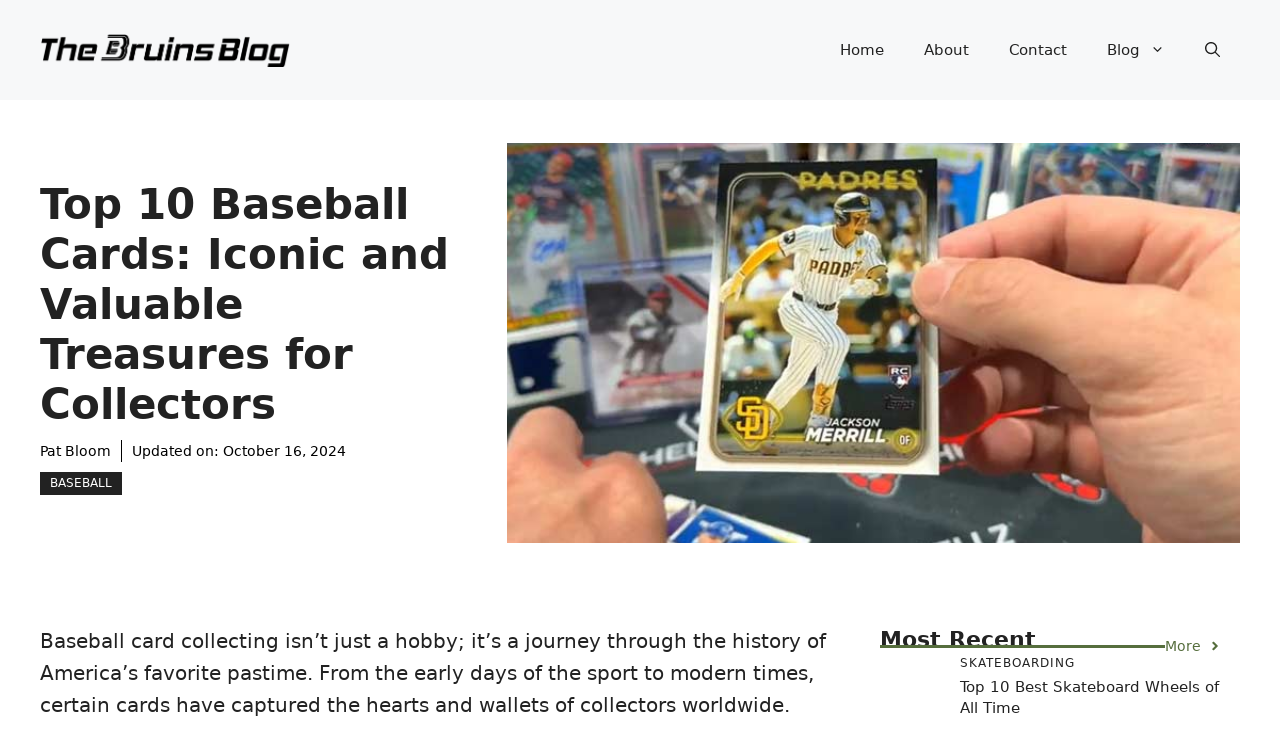

--- FILE ---
content_type: text/html; charset=UTF-8
request_url: https://thebruinsblog.net/baseball-cards/
body_size: 23882
content:
<!DOCTYPE html>
<html lang="en-US">
<head>
	<meta charset="UTF-8">
	<meta name='robots' content='index, follow, max-image-preview:large, max-snippet:-1, max-video-preview:-1' />
<meta name="viewport" content="width=device-width, initial-scale=1">
	<!-- This site is optimized with the Yoast SEO plugin v26.6 - https://yoast.com/wordpress/plugins/seo/ -->
	<title>Top 10 Baseball Cards: Iconic and Valuable Treasures for Collectors - The Bruins Blog</title>
	<meta name="description" content="Explore the top 10 legendary baseball cards, from the iconic 1952 Topps Mickey Mantle to the rare T206 Honus Wagner, prized for their historical significance and record-breaking values." />
	<link rel="canonical" href="https://thebruinsblog.net/baseball-cards/" />
	<meta property="og:locale" content="en_US" />
	<meta property="og:type" content="article" />
	<meta property="og:title" content="Top 10 Baseball Cards: Iconic and Valuable Treasures for Collectors - The Bruins Blog" />
	<meta property="og:description" content="Explore the top 10 legendary baseball cards, from the iconic 1952 Topps Mickey Mantle to the rare T206 Honus Wagner, prized for their historical significance and record-breaking values." />
	<meta property="og:url" content="https://thebruinsblog.net/baseball-cards/" />
	<meta property="og:site_name" content="The Bruins Blog" />
	<meta property="article:published_time" content="2024-06-26T22:33:00+00:00" />
	<meta property="article:modified_time" content="2024-10-16T05:35:05+00:00" />
	<meta property="og:image" content="https://thebruinsblog.net/wp-content/uploads/2024/06/Baseball-Cards.jpg" />
	<meta property="og:image:width" content="800" />
	<meta property="og:image:height" content="450" />
	<meta property="og:image:type" content="image/jpeg" />
	<meta name="author" content="Pat Bloom" />
	<meta name="twitter:card" content="summary_large_image" />
	<script type="application/ld+json" class="yoast-schema-graph">{"@context":"https://schema.org","@graph":[{"@type":"Article","@id":"https://thebruinsblog.net/baseball-cards/#article","isPartOf":{"@id":"https://thebruinsblog.net/baseball-cards/"},"author":{"name":"Pat Bloom","@id":"https://thebruinsblog.net/#/schema/person/157fa36eb9aebfb70ca3cde285d31deb"},"headline":"Top 10 Baseball Cards: Iconic and Valuable Treasures for Collectors","datePublished":"2024-06-26T22:33:00+00:00","dateModified":"2024-10-16T05:35:05+00:00","mainEntityOfPage":{"@id":"https://thebruinsblog.net/baseball-cards/"},"wordCount":1395,"commentCount":0,"publisher":{"@id":"https://thebruinsblog.net/#organization"},"image":{"@id":"https://thebruinsblog.net/baseball-cards/#primaryimage"},"thumbnailUrl":"https://thebruinsblog.net/wp-content/uploads/2024/06/Baseball-Cards.jpg","articleSection":["Baseball"],"inLanguage":"en-US","potentialAction":[{"@type":"CommentAction","name":"Comment","target":["https://thebruinsblog.net/baseball-cards/#respond"]}]},{"@type":"WebPage","@id":"https://thebruinsblog.net/baseball-cards/","url":"https://thebruinsblog.net/baseball-cards/","name":"Top 10 Baseball Cards: Iconic and Valuable Treasures for Collectors - The Bruins Blog","isPartOf":{"@id":"https://thebruinsblog.net/#website"},"primaryImageOfPage":{"@id":"https://thebruinsblog.net/baseball-cards/#primaryimage"},"image":{"@id":"https://thebruinsblog.net/baseball-cards/#primaryimage"},"thumbnailUrl":"https://thebruinsblog.net/wp-content/uploads/2024/06/Baseball-Cards.jpg","datePublished":"2024-06-26T22:33:00+00:00","dateModified":"2024-10-16T05:35:05+00:00","description":"Explore the top 10 legendary baseball cards, from the iconic 1952 Topps Mickey Mantle to the rare T206 Honus Wagner, prized for their historical significance and record-breaking values.","breadcrumb":{"@id":"https://thebruinsblog.net/baseball-cards/#breadcrumb"},"inLanguage":"en-US","potentialAction":[{"@type":"ReadAction","target":["https://thebruinsblog.net/baseball-cards/"]}]},{"@type":"ImageObject","inLanguage":"en-US","@id":"https://thebruinsblog.net/baseball-cards/#primaryimage","url":"https://thebruinsblog.net/wp-content/uploads/2024/06/Baseball-Cards.jpg","contentUrl":"https://thebruinsblog.net/wp-content/uploads/2024/06/Baseball-Cards.jpg","width":800,"height":450,"caption":"Baseball Cards"},{"@type":"BreadcrumbList","@id":"https://thebruinsblog.net/baseball-cards/#breadcrumb","itemListElement":[{"@type":"ListItem","position":1,"name":"Home","item":"https://thebruinsblog.net/"},{"@type":"ListItem","position":2,"name":"Blog","item":"https://thebruinsblog.net/blog/"},{"@type":"ListItem","position":3,"name":"Top 10 Baseball Cards: Iconic and Valuable Treasures for Collectors"}]},{"@type":"WebSite","@id":"https://thebruinsblog.net/#website","url":"https://thebruinsblog.net/","name":"The Bruins Blog","description":"The Ultimate Sports Destination","publisher":{"@id":"https://thebruinsblog.net/#organization"},"potentialAction":[{"@type":"SearchAction","target":{"@type":"EntryPoint","urlTemplate":"https://thebruinsblog.net/?s={search_term_string}"},"query-input":{"@type":"PropertyValueSpecification","valueRequired":true,"valueName":"search_term_string"}}],"inLanguage":"en-US"},{"@type":"Organization","@id":"https://thebruinsblog.net/#organization","name":"The Bruins Blog","url":"https://thebruinsblog.net/","logo":{"@type":"ImageObject","inLanguage":"en-US","@id":"https://thebruinsblog.net/#/schema/logo/image/","url":"https://thebruinsblog.net/wp-content/uploads/2023/11/bruis-blog-logo-1.png","contentUrl":"https://thebruinsblog.net/wp-content/uploads/2023/11/bruis-blog-logo-1.png","width":1019,"height":140,"caption":"The Bruins Blog"},"image":{"@id":"https://thebruinsblog.net/#/schema/logo/image/"}},{"@type":"Person","@id":"https://thebruinsblog.net/#/schema/person/157fa36eb9aebfb70ca3cde285d31deb","name":"Pat Bloom","image":{"@type":"ImageObject","inLanguage":"en-US","@id":"https://thebruinsblog.net/#/schema/person/image/","url":"https://thebruinsblog.net/wp-content/uploads/2024/04/avatar_user_5_1713933431-96x96.jpeg","contentUrl":"https://thebruinsblog.net/wp-content/uploads/2024/04/avatar_user_5_1713933431-96x96.jpeg","caption":"Pat Bloom"},"description":"I lead Washington University in St. Louis' baseball team, emphasizing skill development, strategic play, and sportsmanship. Our rigorous training and competitive spirit cultivate discipline and teamwork, preparing athletes for success both in baseball and academics. We embody the determination and sportsmanship that define our university's athletics. LinkedIn","sameAs":["https://www.linkedin.com/in/pat-bloom-677466221/"],"url":"https://thebruinsblog.net/author/pat-bloom/"}]}</script>
	<!-- / Yoast SEO plugin. -->


<link rel='dns-prefetch' href='//scripts.scriptwrapper.com' />
<link rel='dns-prefetch' href='//www.googletagmanager.com' />
<link rel="alternate" type="application/rss+xml" title="The Bruins Blog &raquo; Feed" href="https://thebruinsblog.net/feed/" />
<link rel="alternate" type="application/rss+xml" title="The Bruins Blog &raquo; Comments Feed" href="https://thebruinsblog.net/comments/feed/" />
<link rel="alternate" type="application/rss+xml" title="The Bruins Blog &raquo; Top 10 Baseball Cards: Iconic and Valuable Treasures for Collectors Comments Feed" href="https://thebruinsblog.net/baseball-cards/feed/" />
<link rel="alternate" title="oEmbed (JSON)" type="application/json+oembed" href="https://thebruinsblog.net/wp-json/oembed/1.0/embed?url=https%3A%2F%2Fthebruinsblog.net%2Fbaseball-cards%2F" />
<link rel="alternate" title="oEmbed (XML)" type="text/xml+oembed" href="https://thebruinsblog.net/wp-json/oembed/1.0/embed?url=https%3A%2F%2Fthebruinsblog.net%2Fbaseball-cards%2F&#038;format=xml" />
<style id='wp-img-auto-sizes-contain-inline-css'>
img:is([sizes=auto i],[sizes^="auto," i]){contain-intrinsic-size:3000px 1500px}
/*# sourceURL=wp-img-auto-sizes-contain-inline-css */
</style>
<style id='wp-emoji-styles-inline-css'>

	img.wp-smiley, img.emoji {
		display: inline !important;
		border: none !important;
		box-shadow: none !important;
		height: 1em !important;
		width: 1em !important;
		margin: 0 0.07em !important;
		vertical-align: -0.1em !important;
		background: none !important;
		padding: 0 !important;
	}
/*# sourceURL=wp-emoji-styles-inline-css */
</style>
<style id='wp-block-library-inline-css'>
:root{--wp-block-synced-color:#7a00df;--wp-block-synced-color--rgb:122,0,223;--wp-bound-block-color:var(--wp-block-synced-color);--wp-editor-canvas-background:#ddd;--wp-admin-theme-color:#007cba;--wp-admin-theme-color--rgb:0,124,186;--wp-admin-theme-color-darker-10:#006ba1;--wp-admin-theme-color-darker-10--rgb:0,107,160.5;--wp-admin-theme-color-darker-20:#005a87;--wp-admin-theme-color-darker-20--rgb:0,90,135;--wp-admin-border-width-focus:2px}@media (min-resolution:192dpi){:root{--wp-admin-border-width-focus:1.5px}}.wp-element-button{cursor:pointer}:root .has-very-light-gray-background-color{background-color:#eee}:root .has-very-dark-gray-background-color{background-color:#313131}:root .has-very-light-gray-color{color:#eee}:root .has-very-dark-gray-color{color:#313131}:root .has-vivid-green-cyan-to-vivid-cyan-blue-gradient-background{background:linear-gradient(135deg,#00d084,#0693e3)}:root .has-purple-crush-gradient-background{background:linear-gradient(135deg,#34e2e4,#4721fb 50%,#ab1dfe)}:root .has-hazy-dawn-gradient-background{background:linear-gradient(135deg,#faaca8,#dad0ec)}:root .has-subdued-olive-gradient-background{background:linear-gradient(135deg,#fafae1,#67a671)}:root .has-atomic-cream-gradient-background{background:linear-gradient(135deg,#fdd79a,#004a59)}:root .has-nightshade-gradient-background{background:linear-gradient(135deg,#330968,#31cdcf)}:root .has-midnight-gradient-background{background:linear-gradient(135deg,#020381,#2874fc)}:root{--wp--preset--font-size--normal:16px;--wp--preset--font-size--huge:42px}.has-regular-font-size{font-size:1em}.has-larger-font-size{font-size:2.625em}.has-normal-font-size{font-size:var(--wp--preset--font-size--normal)}.has-huge-font-size{font-size:var(--wp--preset--font-size--huge)}.has-text-align-center{text-align:center}.has-text-align-left{text-align:left}.has-text-align-right{text-align:right}.has-fit-text{white-space:nowrap!important}#end-resizable-editor-section{display:none}.aligncenter{clear:both}.items-justified-left{justify-content:flex-start}.items-justified-center{justify-content:center}.items-justified-right{justify-content:flex-end}.items-justified-space-between{justify-content:space-between}.screen-reader-text{border:0;clip-path:inset(50%);height:1px;margin:-1px;overflow:hidden;padding:0;position:absolute;width:1px;word-wrap:normal!important}.screen-reader-text:focus{background-color:#ddd;clip-path:none;color:#444;display:block;font-size:1em;height:auto;left:5px;line-height:normal;padding:15px 23px 14px;text-decoration:none;top:5px;width:auto;z-index:100000}html :where(.has-border-color){border-style:solid}html :where([style*=border-top-color]){border-top-style:solid}html :where([style*=border-right-color]){border-right-style:solid}html :where([style*=border-bottom-color]){border-bottom-style:solid}html :where([style*=border-left-color]){border-left-style:solid}html :where([style*=border-width]){border-style:solid}html :where([style*=border-top-width]){border-top-style:solid}html :where([style*=border-right-width]){border-right-style:solid}html :where([style*=border-bottom-width]){border-bottom-style:solid}html :where([style*=border-left-width]){border-left-style:solid}html :where(img[class*=wp-image-]){height:auto;max-width:100%}:where(figure){margin:0 0 1em}html :where(.is-position-sticky){--wp-admin--admin-bar--position-offset:var(--wp-admin--admin-bar--height,0px)}@media screen and (max-width:600px){html :where(.is-position-sticky){--wp-admin--admin-bar--position-offset:0px}}

/*# sourceURL=wp-block-library-inline-css */
</style><style id='wp-block-heading-inline-css'>
h1:where(.wp-block-heading).has-background,h2:where(.wp-block-heading).has-background,h3:where(.wp-block-heading).has-background,h4:where(.wp-block-heading).has-background,h5:where(.wp-block-heading).has-background,h6:where(.wp-block-heading).has-background{padding:1.25em 2.375em}h1.has-text-align-left[style*=writing-mode]:where([style*=vertical-lr]),h1.has-text-align-right[style*=writing-mode]:where([style*=vertical-rl]),h2.has-text-align-left[style*=writing-mode]:where([style*=vertical-lr]),h2.has-text-align-right[style*=writing-mode]:where([style*=vertical-rl]),h3.has-text-align-left[style*=writing-mode]:where([style*=vertical-lr]),h3.has-text-align-right[style*=writing-mode]:where([style*=vertical-rl]),h4.has-text-align-left[style*=writing-mode]:where([style*=vertical-lr]),h4.has-text-align-right[style*=writing-mode]:where([style*=vertical-rl]),h5.has-text-align-left[style*=writing-mode]:where([style*=vertical-lr]),h5.has-text-align-right[style*=writing-mode]:where([style*=vertical-rl]),h6.has-text-align-left[style*=writing-mode]:where([style*=vertical-lr]),h6.has-text-align-right[style*=writing-mode]:where([style*=vertical-rl]){rotate:180deg}
/*# sourceURL=https://thebruinsblog.net/wp-includes/blocks/heading/style.min.css */
</style>
<style id='wp-block-image-inline-css'>
.wp-block-image>a,.wp-block-image>figure>a{display:inline-block}.wp-block-image img{box-sizing:border-box;height:auto;max-width:100%;vertical-align:bottom}@media not (prefers-reduced-motion){.wp-block-image img.hide{visibility:hidden}.wp-block-image img.show{animation:show-content-image .4s}}.wp-block-image[style*=border-radius] img,.wp-block-image[style*=border-radius]>a{border-radius:inherit}.wp-block-image.has-custom-border img{box-sizing:border-box}.wp-block-image.aligncenter{text-align:center}.wp-block-image.alignfull>a,.wp-block-image.alignwide>a{width:100%}.wp-block-image.alignfull img,.wp-block-image.alignwide img{height:auto;width:100%}.wp-block-image .aligncenter,.wp-block-image .alignleft,.wp-block-image .alignright,.wp-block-image.aligncenter,.wp-block-image.alignleft,.wp-block-image.alignright{display:table}.wp-block-image .aligncenter>figcaption,.wp-block-image .alignleft>figcaption,.wp-block-image .alignright>figcaption,.wp-block-image.aligncenter>figcaption,.wp-block-image.alignleft>figcaption,.wp-block-image.alignright>figcaption{caption-side:bottom;display:table-caption}.wp-block-image .alignleft{float:left;margin:.5em 1em .5em 0}.wp-block-image .alignright{float:right;margin:.5em 0 .5em 1em}.wp-block-image .aligncenter{margin-left:auto;margin-right:auto}.wp-block-image :where(figcaption){margin-bottom:1em;margin-top:.5em}.wp-block-image.is-style-circle-mask img{border-radius:9999px}@supports ((-webkit-mask-image:none) or (mask-image:none)) or (-webkit-mask-image:none){.wp-block-image.is-style-circle-mask img{border-radius:0;-webkit-mask-image:url('data:image/svg+xml;utf8,<svg viewBox="0 0 100 100" xmlns="http://www.w3.org/2000/svg"><circle cx="50" cy="50" r="50"/></svg>');mask-image:url('data:image/svg+xml;utf8,<svg viewBox="0 0 100 100" xmlns="http://www.w3.org/2000/svg"><circle cx="50" cy="50" r="50"/></svg>');mask-mode:alpha;-webkit-mask-position:center;mask-position:center;-webkit-mask-repeat:no-repeat;mask-repeat:no-repeat;-webkit-mask-size:contain;mask-size:contain}}:root :where(.wp-block-image.is-style-rounded img,.wp-block-image .is-style-rounded img){border-radius:9999px}.wp-block-image figure{margin:0}.wp-lightbox-container{display:flex;flex-direction:column;position:relative}.wp-lightbox-container img{cursor:zoom-in}.wp-lightbox-container img:hover+button{opacity:1}.wp-lightbox-container button{align-items:center;backdrop-filter:blur(16px) saturate(180%);background-color:#5a5a5a40;border:none;border-radius:4px;cursor:zoom-in;display:flex;height:20px;justify-content:center;opacity:0;padding:0;position:absolute;right:16px;text-align:center;top:16px;width:20px;z-index:100}@media not (prefers-reduced-motion){.wp-lightbox-container button{transition:opacity .2s ease}}.wp-lightbox-container button:focus-visible{outline:3px auto #5a5a5a40;outline:3px auto -webkit-focus-ring-color;outline-offset:3px}.wp-lightbox-container button:hover{cursor:pointer;opacity:1}.wp-lightbox-container button:focus{opacity:1}.wp-lightbox-container button:focus,.wp-lightbox-container button:hover,.wp-lightbox-container button:not(:hover):not(:active):not(.has-background){background-color:#5a5a5a40;border:none}.wp-lightbox-overlay{box-sizing:border-box;cursor:zoom-out;height:100vh;left:0;overflow:hidden;position:fixed;top:0;visibility:hidden;width:100%;z-index:100000}.wp-lightbox-overlay .close-button{align-items:center;cursor:pointer;display:flex;justify-content:center;min-height:40px;min-width:40px;padding:0;position:absolute;right:calc(env(safe-area-inset-right) + 16px);top:calc(env(safe-area-inset-top) + 16px);z-index:5000000}.wp-lightbox-overlay .close-button:focus,.wp-lightbox-overlay .close-button:hover,.wp-lightbox-overlay .close-button:not(:hover):not(:active):not(.has-background){background:none;border:none}.wp-lightbox-overlay .lightbox-image-container{height:var(--wp--lightbox-container-height);left:50%;overflow:hidden;position:absolute;top:50%;transform:translate(-50%,-50%);transform-origin:top left;width:var(--wp--lightbox-container-width);z-index:9999999999}.wp-lightbox-overlay .wp-block-image{align-items:center;box-sizing:border-box;display:flex;height:100%;justify-content:center;margin:0;position:relative;transform-origin:0 0;width:100%;z-index:3000000}.wp-lightbox-overlay .wp-block-image img{height:var(--wp--lightbox-image-height);min-height:var(--wp--lightbox-image-height);min-width:var(--wp--lightbox-image-width);width:var(--wp--lightbox-image-width)}.wp-lightbox-overlay .wp-block-image figcaption{display:none}.wp-lightbox-overlay button{background:none;border:none}.wp-lightbox-overlay .scrim{background-color:#fff;height:100%;opacity:.9;position:absolute;width:100%;z-index:2000000}.wp-lightbox-overlay.active{visibility:visible}@media not (prefers-reduced-motion){.wp-lightbox-overlay.active{animation:turn-on-visibility .25s both}.wp-lightbox-overlay.active img{animation:turn-on-visibility .35s both}.wp-lightbox-overlay.show-closing-animation:not(.active){animation:turn-off-visibility .35s both}.wp-lightbox-overlay.show-closing-animation:not(.active) img{animation:turn-off-visibility .25s both}.wp-lightbox-overlay.zoom.active{animation:none;opacity:1;visibility:visible}.wp-lightbox-overlay.zoom.active .lightbox-image-container{animation:lightbox-zoom-in .4s}.wp-lightbox-overlay.zoom.active .lightbox-image-container img{animation:none}.wp-lightbox-overlay.zoom.active .scrim{animation:turn-on-visibility .4s forwards}.wp-lightbox-overlay.zoom.show-closing-animation:not(.active){animation:none}.wp-lightbox-overlay.zoom.show-closing-animation:not(.active) .lightbox-image-container{animation:lightbox-zoom-out .4s}.wp-lightbox-overlay.zoom.show-closing-animation:not(.active) .lightbox-image-container img{animation:none}.wp-lightbox-overlay.zoom.show-closing-animation:not(.active) .scrim{animation:turn-off-visibility .4s forwards}}@keyframes show-content-image{0%{visibility:hidden}99%{visibility:hidden}to{visibility:visible}}@keyframes turn-on-visibility{0%{opacity:0}to{opacity:1}}@keyframes turn-off-visibility{0%{opacity:1;visibility:visible}99%{opacity:0;visibility:visible}to{opacity:0;visibility:hidden}}@keyframes lightbox-zoom-in{0%{transform:translate(calc((-100vw + var(--wp--lightbox-scrollbar-width))/2 + var(--wp--lightbox-initial-left-position)),calc(-50vh + var(--wp--lightbox-initial-top-position))) scale(var(--wp--lightbox-scale))}to{transform:translate(-50%,-50%) scale(1)}}@keyframes lightbox-zoom-out{0%{transform:translate(-50%,-50%) scale(1);visibility:visible}99%{visibility:visible}to{transform:translate(calc((-100vw + var(--wp--lightbox-scrollbar-width))/2 + var(--wp--lightbox-initial-left-position)),calc(-50vh + var(--wp--lightbox-initial-top-position))) scale(var(--wp--lightbox-scale));visibility:hidden}}
/*# sourceURL=https://thebruinsblog.net/wp-includes/blocks/image/style.min.css */
</style>
<style id='wp-block-paragraph-inline-css'>
.is-small-text{font-size:.875em}.is-regular-text{font-size:1em}.is-large-text{font-size:2.25em}.is-larger-text{font-size:3em}.has-drop-cap:not(:focus):first-letter{float:left;font-size:8.4em;font-style:normal;font-weight:100;line-height:.68;margin:.05em .1em 0 0;text-transform:uppercase}body.rtl .has-drop-cap:not(:focus):first-letter{float:none;margin-left:.1em}p.has-drop-cap.has-background{overflow:hidden}:root :where(p.has-background){padding:1.25em 2.375em}:where(p.has-text-color:not(.has-link-color)) a{color:inherit}p.has-text-align-left[style*="writing-mode:vertical-lr"],p.has-text-align-right[style*="writing-mode:vertical-rl"]{rotate:180deg}
/*# sourceURL=https://thebruinsblog.net/wp-includes/blocks/paragraph/style.min.css */
</style>
<style id='global-styles-inline-css'>
:root{--wp--preset--aspect-ratio--square: 1;--wp--preset--aspect-ratio--4-3: 4/3;--wp--preset--aspect-ratio--3-4: 3/4;--wp--preset--aspect-ratio--3-2: 3/2;--wp--preset--aspect-ratio--2-3: 2/3;--wp--preset--aspect-ratio--16-9: 16/9;--wp--preset--aspect-ratio--9-16: 9/16;--wp--preset--color--black: #000000;--wp--preset--color--cyan-bluish-gray: #abb8c3;--wp--preset--color--white: #ffffff;--wp--preset--color--pale-pink: #f78da7;--wp--preset--color--vivid-red: #cf2e2e;--wp--preset--color--luminous-vivid-orange: #ff6900;--wp--preset--color--luminous-vivid-amber: #fcb900;--wp--preset--color--light-green-cyan: #7bdcb5;--wp--preset--color--vivid-green-cyan: #00d084;--wp--preset--color--pale-cyan-blue: #8ed1fc;--wp--preset--color--vivid-cyan-blue: #0693e3;--wp--preset--color--vivid-purple: #9b51e0;--wp--preset--color--contrast: var(--contrast);--wp--preset--color--contrast-2: var(--contrast-2);--wp--preset--color--contrast-3: var(--contrast-3);--wp--preset--color--base: var(--base);--wp--preset--color--base-2: var(--base-2);--wp--preset--color--base-3: var(--base-3);--wp--preset--color--accent: var(--accent);--wp--preset--color--accent-2: var(--accent-2);--wp--preset--gradient--vivid-cyan-blue-to-vivid-purple: linear-gradient(135deg,rgb(6,147,227) 0%,rgb(155,81,224) 100%);--wp--preset--gradient--light-green-cyan-to-vivid-green-cyan: linear-gradient(135deg,rgb(122,220,180) 0%,rgb(0,208,130) 100%);--wp--preset--gradient--luminous-vivid-amber-to-luminous-vivid-orange: linear-gradient(135deg,rgb(252,185,0) 0%,rgb(255,105,0) 100%);--wp--preset--gradient--luminous-vivid-orange-to-vivid-red: linear-gradient(135deg,rgb(255,105,0) 0%,rgb(207,46,46) 100%);--wp--preset--gradient--very-light-gray-to-cyan-bluish-gray: linear-gradient(135deg,rgb(238,238,238) 0%,rgb(169,184,195) 100%);--wp--preset--gradient--cool-to-warm-spectrum: linear-gradient(135deg,rgb(74,234,220) 0%,rgb(151,120,209) 20%,rgb(207,42,186) 40%,rgb(238,44,130) 60%,rgb(251,105,98) 80%,rgb(254,248,76) 100%);--wp--preset--gradient--blush-light-purple: linear-gradient(135deg,rgb(255,206,236) 0%,rgb(152,150,240) 100%);--wp--preset--gradient--blush-bordeaux: linear-gradient(135deg,rgb(254,205,165) 0%,rgb(254,45,45) 50%,rgb(107,0,62) 100%);--wp--preset--gradient--luminous-dusk: linear-gradient(135deg,rgb(255,203,112) 0%,rgb(199,81,192) 50%,rgb(65,88,208) 100%);--wp--preset--gradient--pale-ocean: linear-gradient(135deg,rgb(255,245,203) 0%,rgb(182,227,212) 50%,rgb(51,167,181) 100%);--wp--preset--gradient--electric-grass: linear-gradient(135deg,rgb(202,248,128) 0%,rgb(113,206,126) 100%);--wp--preset--gradient--midnight: linear-gradient(135deg,rgb(2,3,129) 0%,rgb(40,116,252) 100%);--wp--preset--font-size--small: 13px;--wp--preset--font-size--medium: 20px;--wp--preset--font-size--large: 36px;--wp--preset--font-size--x-large: 42px;--wp--preset--spacing--20: 0.44rem;--wp--preset--spacing--30: 0.67rem;--wp--preset--spacing--40: 1rem;--wp--preset--spacing--50: 1.5rem;--wp--preset--spacing--60: 2.25rem;--wp--preset--spacing--70: 3.38rem;--wp--preset--spacing--80: 5.06rem;--wp--preset--shadow--natural: 6px 6px 9px rgba(0, 0, 0, 0.2);--wp--preset--shadow--deep: 12px 12px 50px rgba(0, 0, 0, 0.4);--wp--preset--shadow--sharp: 6px 6px 0px rgba(0, 0, 0, 0.2);--wp--preset--shadow--outlined: 6px 6px 0px -3px rgb(255, 255, 255), 6px 6px rgb(0, 0, 0);--wp--preset--shadow--crisp: 6px 6px 0px rgb(0, 0, 0);}:where(.is-layout-flex){gap: 0.5em;}:where(.is-layout-grid){gap: 0.5em;}body .is-layout-flex{display: flex;}.is-layout-flex{flex-wrap: wrap;align-items: center;}.is-layout-flex > :is(*, div){margin: 0;}body .is-layout-grid{display: grid;}.is-layout-grid > :is(*, div){margin: 0;}:where(.wp-block-columns.is-layout-flex){gap: 2em;}:where(.wp-block-columns.is-layout-grid){gap: 2em;}:where(.wp-block-post-template.is-layout-flex){gap: 1.25em;}:where(.wp-block-post-template.is-layout-grid){gap: 1.25em;}.has-black-color{color: var(--wp--preset--color--black) !important;}.has-cyan-bluish-gray-color{color: var(--wp--preset--color--cyan-bluish-gray) !important;}.has-white-color{color: var(--wp--preset--color--white) !important;}.has-pale-pink-color{color: var(--wp--preset--color--pale-pink) !important;}.has-vivid-red-color{color: var(--wp--preset--color--vivid-red) !important;}.has-luminous-vivid-orange-color{color: var(--wp--preset--color--luminous-vivid-orange) !important;}.has-luminous-vivid-amber-color{color: var(--wp--preset--color--luminous-vivid-amber) !important;}.has-light-green-cyan-color{color: var(--wp--preset--color--light-green-cyan) !important;}.has-vivid-green-cyan-color{color: var(--wp--preset--color--vivid-green-cyan) !important;}.has-pale-cyan-blue-color{color: var(--wp--preset--color--pale-cyan-blue) !important;}.has-vivid-cyan-blue-color{color: var(--wp--preset--color--vivid-cyan-blue) !important;}.has-vivid-purple-color{color: var(--wp--preset--color--vivid-purple) !important;}.has-black-background-color{background-color: var(--wp--preset--color--black) !important;}.has-cyan-bluish-gray-background-color{background-color: var(--wp--preset--color--cyan-bluish-gray) !important;}.has-white-background-color{background-color: var(--wp--preset--color--white) !important;}.has-pale-pink-background-color{background-color: var(--wp--preset--color--pale-pink) !important;}.has-vivid-red-background-color{background-color: var(--wp--preset--color--vivid-red) !important;}.has-luminous-vivid-orange-background-color{background-color: var(--wp--preset--color--luminous-vivid-orange) !important;}.has-luminous-vivid-amber-background-color{background-color: var(--wp--preset--color--luminous-vivid-amber) !important;}.has-light-green-cyan-background-color{background-color: var(--wp--preset--color--light-green-cyan) !important;}.has-vivid-green-cyan-background-color{background-color: var(--wp--preset--color--vivid-green-cyan) !important;}.has-pale-cyan-blue-background-color{background-color: var(--wp--preset--color--pale-cyan-blue) !important;}.has-vivid-cyan-blue-background-color{background-color: var(--wp--preset--color--vivid-cyan-blue) !important;}.has-vivid-purple-background-color{background-color: var(--wp--preset--color--vivid-purple) !important;}.has-black-border-color{border-color: var(--wp--preset--color--black) !important;}.has-cyan-bluish-gray-border-color{border-color: var(--wp--preset--color--cyan-bluish-gray) !important;}.has-white-border-color{border-color: var(--wp--preset--color--white) !important;}.has-pale-pink-border-color{border-color: var(--wp--preset--color--pale-pink) !important;}.has-vivid-red-border-color{border-color: var(--wp--preset--color--vivid-red) !important;}.has-luminous-vivid-orange-border-color{border-color: var(--wp--preset--color--luminous-vivid-orange) !important;}.has-luminous-vivid-amber-border-color{border-color: var(--wp--preset--color--luminous-vivid-amber) !important;}.has-light-green-cyan-border-color{border-color: var(--wp--preset--color--light-green-cyan) !important;}.has-vivid-green-cyan-border-color{border-color: var(--wp--preset--color--vivid-green-cyan) !important;}.has-pale-cyan-blue-border-color{border-color: var(--wp--preset--color--pale-cyan-blue) !important;}.has-vivid-cyan-blue-border-color{border-color: var(--wp--preset--color--vivid-cyan-blue) !important;}.has-vivid-purple-border-color{border-color: var(--wp--preset--color--vivid-purple) !important;}.has-vivid-cyan-blue-to-vivid-purple-gradient-background{background: var(--wp--preset--gradient--vivid-cyan-blue-to-vivid-purple) !important;}.has-light-green-cyan-to-vivid-green-cyan-gradient-background{background: var(--wp--preset--gradient--light-green-cyan-to-vivid-green-cyan) !important;}.has-luminous-vivid-amber-to-luminous-vivid-orange-gradient-background{background: var(--wp--preset--gradient--luminous-vivid-amber-to-luminous-vivid-orange) !important;}.has-luminous-vivid-orange-to-vivid-red-gradient-background{background: var(--wp--preset--gradient--luminous-vivid-orange-to-vivid-red) !important;}.has-very-light-gray-to-cyan-bluish-gray-gradient-background{background: var(--wp--preset--gradient--very-light-gray-to-cyan-bluish-gray) !important;}.has-cool-to-warm-spectrum-gradient-background{background: var(--wp--preset--gradient--cool-to-warm-spectrum) !important;}.has-blush-light-purple-gradient-background{background: var(--wp--preset--gradient--blush-light-purple) !important;}.has-blush-bordeaux-gradient-background{background: var(--wp--preset--gradient--blush-bordeaux) !important;}.has-luminous-dusk-gradient-background{background: var(--wp--preset--gradient--luminous-dusk) !important;}.has-pale-ocean-gradient-background{background: var(--wp--preset--gradient--pale-ocean) !important;}.has-electric-grass-gradient-background{background: var(--wp--preset--gradient--electric-grass) !important;}.has-midnight-gradient-background{background: var(--wp--preset--gradient--midnight) !important;}.has-small-font-size{font-size: var(--wp--preset--font-size--small) !important;}.has-medium-font-size{font-size: var(--wp--preset--font-size--medium) !important;}.has-large-font-size{font-size: var(--wp--preset--font-size--large) !important;}.has-x-large-font-size{font-size: var(--wp--preset--font-size--x-large) !important;}
/*# sourceURL=global-styles-inline-css */
</style>

<style id='classic-theme-styles-inline-css'>
/*! This file is auto-generated */
.wp-block-button__link{color:#fff;background-color:#32373c;border-radius:9999px;box-shadow:none;text-decoration:none;padding:calc(.667em + 2px) calc(1.333em + 2px);font-size:1.125em}.wp-block-file__button{background:#32373c;color:#fff;text-decoration:none}
/*# sourceURL=/wp-includes/css/classic-themes.min.css */
</style>
<link rel='stylesheet' id='contact-form-7-css' href='https://thebruinsblog.net/wp-content/plugins/contact-form-7/includes/css/styles.css?ver=6.1.4' media='all' />
<link rel='stylesheet' id='generate-comments-css' href='https://thebruinsblog.net/wp-content/themes/generatepress/assets/css/components/comments.min.css?ver=3.5.1' media='all' />
<link rel='stylesheet' id='generate-style-css' href='https://thebruinsblog.net/wp-content/themes/generatepress/assets/css/main.min.css?ver=3.5.1' media='all' />
<style id='generate-style-inline-css'>
body{background-color:var(--base-3);color:var(--contrast);}a{color:var(--accent);}a:hover, a:focus{text-decoration:underline;}.entry-title a, .site-branding a, a.button, .wp-block-button__link, .main-navigation a{text-decoration:none;}a:hover, a:focus, a:active{color:var(--contrast);}.grid-container{max-width:1280px;}.wp-block-group__inner-container{max-width:1280px;margin-left:auto;margin-right:auto;}.site-header .header-image{width:250px;}:root{--contrast:#222222;--contrast-2:#575760;--contrast-3:#b2b2be;--base:#f0f0f0;--base-2:#f7f8f9;--base-3:#ffffff;--accent:#0C4767;--accent-2:#566E3D;}:root .has-contrast-color{color:var(--contrast);}:root .has-contrast-background-color{background-color:var(--contrast);}:root .has-contrast-2-color{color:var(--contrast-2);}:root .has-contrast-2-background-color{background-color:var(--contrast-2);}:root .has-contrast-3-color{color:var(--contrast-3);}:root .has-contrast-3-background-color{background-color:var(--contrast-3);}:root .has-base-color{color:var(--base);}:root .has-base-background-color{background-color:var(--base);}:root .has-base-2-color{color:var(--base-2);}:root .has-base-2-background-color{background-color:var(--base-2);}:root .has-base-3-color{color:var(--base-3);}:root .has-base-3-background-color{background-color:var(--base-3);}:root .has-accent-color{color:var(--accent);}:root .has-accent-background-color{background-color:var(--accent);}:root .has-accent-2-color{color:var(--accent-2);}:root .has-accent-2-background-color{background-color:var(--accent-2);}.gp-modal:not(.gp-modal--open):not(.gp-modal--transition){display:none;}.gp-modal--transition:not(.gp-modal--open){pointer-events:none;}.gp-modal-overlay:not(.gp-modal-overlay--open):not(.gp-modal--transition){display:none;}.gp-modal__overlay{display:none;position:fixed;top:0;left:0;right:0;bottom:0;background:rgba(0,0,0,0.2);display:flex;justify-content:center;align-items:center;z-index:10000;backdrop-filter:blur(3px);transition:opacity 500ms ease;opacity:0;}.gp-modal--open:not(.gp-modal--transition) .gp-modal__overlay{opacity:1;}.gp-modal__container{max-width:100%;max-height:100vh;transform:scale(0.9);transition:transform 500ms ease;padding:0 10px;}.gp-modal--open:not(.gp-modal--transition) .gp-modal__container{transform:scale(1);}.search-modal-fields{display:flex;}.gp-search-modal .gp-modal__overlay{align-items:flex-start;padding-top:25vh;background:var(--gp-search-modal-overlay-bg-color);}.search-modal-form{width:500px;max-width:100%;background-color:var(--gp-search-modal-bg-color);color:var(--gp-search-modal-text-color);}.search-modal-form .search-field, .search-modal-form .search-field:focus{width:100%;height:60px;background-color:transparent;border:0;appearance:none;color:currentColor;}.search-modal-fields button, .search-modal-fields button:active, .search-modal-fields button:focus, .search-modal-fields button:hover{background-color:transparent;border:0;color:currentColor;width:60px;}body, button, input, select, textarea{font-family:-apple-system, system-ui, BlinkMacSystemFont, "Segoe UI", Helvetica, Arial, sans-serif, "Apple Color Emoji", "Segoe UI Emoji", "Segoe UI Symbol";font-size:20px;letter-spacing:0px;}body{line-height:1.6;}p{margin-bottom:1.5em;}h2{font-family:-apple-system, system-ui, BlinkMacSystemFont, "Segoe UI", Helvetica, Arial, sans-serif, "Apple Color Emoji", "Segoe UI Emoji", "Segoe UI Symbol";font-size:35px;letter-spacing:0px;line-height:1.4em;margin-bottom:20px;}@media (max-width:768px){h2{font-size:22px;}}h1{font-weight:bold;}h3{font-family:-apple-system, system-ui, BlinkMacSystemFont, "Segoe UI", Helvetica, Arial, sans-serif, "Apple Color Emoji", "Segoe UI Emoji", "Segoe UI Symbol";font-weight:500;font-size:27px;letter-spacing:0px;line-height:1.4em;}h6{font-weight:400;text-transform:uppercase;font-size:13px;letter-spacing:1px;line-height:1em;margin-bottom:13px;}h4{font-weight:600;font-size:22px;letter-spacing:0px;line-height:1.4em;margin-bottom:20px;}.top-bar{background-color:#636363;color:#ffffff;}.top-bar a{color:#ffffff;}.top-bar a:hover{color:#303030;}.site-header{background-color:var(--base-2);}.main-title a,.main-title a:hover{color:var(--contrast);}.site-description{color:var(--contrast-2);}.main-navigation .main-nav ul li a, .main-navigation .menu-toggle, .main-navigation .menu-bar-items{color:var(--contrast);}.main-navigation .main-nav ul li:not([class*="current-menu-"]):hover > a, .main-navigation .main-nav ul li:not([class*="current-menu-"]):focus > a, .main-navigation .main-nav ul li.sfHover:not([class*="current-menu-"]) > a, .main-navigation .menu-bar-item:hover > a, .main-navigation .menu-bar-item.sfHover > a{color:var(--accent);}button.menu-toggle:hover,button.menu-toggle:focus{color:var(--contrast);}.main-navigation .main-nav ul li[class*="current-menu-"] > a{color:var(--accent);}.navigation-search input[type="search"],.navigation-search input[type="search"]:active, .navigation-search input[type="search"]:focus, .main-navigation .main-nav ul li.search-item.active > a, .main-navigation .menu-bar-items .search-item.active > a{color:var(--accent);}.main-navigation ul ul{background-color:var(--base);}.separate-containers .inside-article, .separate-containers .comments-area, .separate-containers .page-header, .one-container .container, .separate-containers .paging-navigation, .inside-page-header{background-color:var(--base-3);}.inside-article a,.paging-navigation a,.comments-area a,.page-header a{color:#c01b20;}.entry-title a{color:var(--contrast);}.entry-title a:hover{color:var(--contrast-2);}.entry-meta{color:var(--contrast-2);}.sidebar .widget{background-color:var(--base-3);}.footer-widgets{background-color:var(--base-3);}.site-info{background-color:var(--base-3);}input[type="text"],input[type="email"],input[type="url"],input[type="password"],input[type="search"],input[type="tel"],input[type="number"],textarea,select{color:var(--contrast);background-color:var(--base-2);border-color:var(--base);}input[type="text"]:focus,input[type="email"]:focus,input[type="url"]:focus,input[type="password"]:focus,input[type="search"]:focus,input[type="tel"]:focus,input[type="number"]:focus,textarea:focus,select:focus{color:var(--contrast);background-color:var(--base-2);border-color:var(--contrast-3);}button,html input[type="button"],input[type="reset"],input[type="submit"],a.button,a.wp-block-button__link:not(.has-background){color:#ffffff;background-color:#55555e;}button:hover,html input[type="button"]:hover,input[type="reset"]:hover,input[type="submit"]:hover,a.button:hover,button:focus,html input[type="button"]:focus,input[type="reset"]:focus,input[type="submit"]:focus,a.button:focus,a.wp-block-button__link:not(.has-background):active,a.wp-block-button__link:not(.has-background):focus,a.wp-block-button__link:not(.has-background):hover{color:#ffffff;background-color:#3f4047;}a.generate-back-to-top{background-color:rgba( 0,0,0,0.4 );color:#ffffff;}a.generate-back-to-top:hover,a.generate-back-to-top:focus{background-color:rgba( 0,0,0,0.6 );color:#ffffff;}:root{--gp-search-modal-bg-color:var(--base-3);--gp-search-modal-text-color:var(--contrast);--gp-search-modal-overlay-bg-color:rgba(0,0,0,0.2);}@media (max-width:768px){.main-navigation .menu-bar-item:hover > a, .main-navigation .menu-bar-item.sfHover > a{background:none;color:var(--contrast);}}.nav-below-header .main-navigation .inside-navigation.grid-container, .nav-above-header .main-navigation .inside-navigation.grid-container{padding:0px 20px 0px 20px;}.site-main .wp-block-group__inner-container{padding:40px;}.separate-containers .paging-navigation{padding-top:20px;padding-bottom:20px;}.entry-content .alignwide, body:not(.no-sidebar) .entry-content .alignfull{margin-left:-40px;width:calc(100% + 80px);max-width:calc(100% + 80px);}.rtl .menu-item-has-children .dropdown-menu-toggle{padding-left:20px;}.rtl .main-navigation .main-nav ul li.menu-item-has-children > a{padding-right:20px;}@media (max-width:768px){.separate-containers .inside-article, .separate-containers .comments-area, .separate-containers .page-header, .separate-containers .paging-navigation, .one-container .site-content, .inside-page-header{padding:30px;}.site-main .wp-block-group__inner-container{padding:30px;}.inside-top-bar{padding-right:30px;padding-left:30px;}.inside-header{padding-right:30px;padding-left:30px;}.widget-area .widget{padding-top:30px;padding-right:30px;padding-bottom:30px;padding-left:30px;}.footer-widgets-container{padding-top:30px;padding-right:30px;padding-bottom:30px;padding-left:30px;}.inside-site-info{padding-right:30px;padding-left:30px;}.entry-content .alignwide, body:not(.no-sidebar) .entry-content .alignfull{margin-left:-30px;width:calc(100% + 60px);max-width:calc(100% + 60px);}.one-container .site-main .paging-navigation{margin-bottom:20px;}}/* End cached CSS */.is-right-sidebar{width:30%;}.is-left-sidebar{width:30%;}.site-content .content-area{width:70%;}@media (max-width:768px){.main-navigation .menu-toggle,.sidebar-nav-mobile:not(#sticky-placeholder){display:block;}.main-navigation ul,.gen-sidebar-nav,.main-navigation:not(.slideout-navigation):not(.toggled) .main-nav > ul,.has-inline-mobile-toggle #site-navigation .inside-navigation > *:not(.navigation-search):not(.main-nav){display:none;}.nav-align-right .inside-navigation,.nav-align-center .inside-navigation{justify-content:space-between;}.has-inline-mobile-toggle .mobile-menu-control-wrapper{display:flex;flex-wrap:wrap;}.has-inline-mobile-toggle .inside-header{flex-direction:row;text-align:left;flex-wrap:wrap;}.has-inline-mobile-toggle .header-widget,.has-inline-mobile-toggle #site-navigation{flex-basis:100%;}.nav-float-left .has-inline-mobile-toggle #site-navigation{order:10;}}
.dynamic-author-image-rounded{border-radius:100%;}.dynamic-featured-image, .dynamic-author-image{vertical-align:middle;}.one-container.blog .dynamic-content-template:not(:last-child), .one-container.archive .dynamic-content-template:not(:last-child){padding-bottom:0px;}.dynamic-entry-excerpt > p:last-child{margin-bottom:0px;}
/*# sourceURL=generate-style-inline-css */
</style>
<style id='generateblocks-inline-css'>
.gb-container-d0a86651{display:flex;flex-wrap:wrap;align-items:center;column-gap:20px;row-gap:20px;color:var(--contrast);}.gb-container-d0a86651 a{color:var(--contrast);}.gb-container-d0a86651 a:hover{color:var(--contrast);}.gb-container-bcbc46ac{width:60%;flex-basis:calc(100% - 75px);text-align:center;border-top:3px solid var(--accent-2);}.gb-container-e9bed0be{flex-basis:100%;}.gb-container-03919c55{height:100%;display:flex;align-items:center;column-gap:20px;}.gb-grid-wrapper > .gb-grid-column-03919c55{width:100%;}.gb-container-3ff058ae{flex-shrink:0;flex-basis:80px;}.gb-container-c551a107{flex-shrink:1;}.gb-container-70385d72{max-width:1280px;display:flex;flex-wrap:wrap;align-items:center;column-gap:40px;padding:40px;margin-right:auto;margin-left:auto;}.gb-container-579e5b87{width:40%;z-index:2;position:relative;flex-grow:1;flex-basis:0px;font-size:14px;padding-top:40px;padding-right:40px;padding-bottom:40px;background-color:var(--base-3);}.gb-container-df5dc3d1{display:flex;align-items:center;padding:0;margin-bottom:10px;}.gb-container-d909e043{display:flex;column-gap:5px;row-gap:10px;padding:0;margin-bottom:10px;}.gb-container-4e92c4e8{width:60%;overflow-x:hidden;overflow-y:hidden;flex-grow:2;flex-basis:0px;padding:0;margin-left:-10%;}.gb-container-e224c1dd{position:relative;background-color:var(--base-2);}.gb-container-33435c22{max-width:1280px;padding:40px 20px;margin-right:auto;margin-left:auto;}.gb-container-738a1dec{display:flex;align-items:center;justify-content:space-between;column-gap:40px;position:relative;padding:80px 20px;margin-top:60px;margin-bottom:40px;border-top:1px solid var(--base-3);border-bottom:1px solid var(--base-3);background-image:linear-gradient(100deg, var(--base-3), var(--base));}.gb-container-7cc01e6c{width:32%;display:flex;flex-direction:column;justify-content:center;column-gap:20px;flex-grow:1;flex-shrink:1;flex-basis:0px;text-align:center;padding:0 20px;}.gb-container-a47bd5ad{width:32%;display:flex;flex-direction:column;justify-content:center;column-gap:20px;flex-grow:1;flex-shrink:1;flex-basis:0px;text-align:center;padding:0 20px;border-right-width:1px;border-right-style:solid;border-left-width:1px;border-left-style:solid;}.gb-container-4080b4ad{width:32%;display:flex;justify-content:center;column-gap:20px;flex-grow:1;flex-shrink:1;flex-basis:0px;padding:0 20px;}.gb-container-2fbd4061{max-width:800px;font-size:1.1rem;padding:30px 40px 35px 30px;margin-top:40px;margin-right:auto;margin-left:auto;border-radius:8px;background-color:rgba(240, 242, 245, 0.4);}.gb-container-9f31e2e4{height:100%;padding:0;}.gb-grid-wrapper > .gb-grid-column-9f31e2e4{width:20%;}.gb-container-a4dd6728{height:100%;padding:0;}.gb-grid-wrapper > .gb-grid-column-a4dd6728{width:80%;}.gb-container-244bde5e{display:flex;column-gap:20px;}h4.gb-headline-9e06b5e3{flex-basis:100%;margin-bottom:-20px;}h6.gb-headline-14dcdb64{font-size:12px;margin-bottom:8px;}h3.gb-headline-040f2ffe{font-size:15px;margin-bottom:5px;}h1.gb-headline-56c7eb13{margin-bottom:10px;}p.gb-headline-aeaa56f5{font-size:14px;padding-right:10px;margin-right:10px;margin-bottom:0px;border-right-width:1px;border-right-style:solid;color:#000000;}p.gb-headline-aeaa56f5 a{color:#000000;}p.gb-headline-aa97946f{font-size:14px;padding-right:10px;margin-right:10px;margin-bottom:0px;color:#000000;}p.gb-headline-aa97946f a{color:#000000;}h6.gb-headline-235a93e4{font-size:16px;text-transform:capitalize;margin-bottom:10px;}h6.gb-headline-649b426d{font-size:16px;text-transform:capitalize;margin-bottom:10px;}h6.gb-headline-35ddf5be{font-size:16px;text-transform:capitalize;margin-bottom:10px;}h6.gb-headline-ea957305{font-size:16px;text-transform:capitalize;margin-bottom:10px;}p.gb-headline-e343a287{flex-grow:1;flex-shrink:1;flex-basis:0px;font-size:13px;letter-spacing:0.2em;font-weight:bold;text-transform:uppercase;text-align:center;padding-bottom:20px;margin-bottom:0px;}p.gb-headline-27d57c71{font-size:18px;letter-spacing:0.2em;font-weight:600;text-transform:uppercase;margin-bottom:10px;}a.gb-button-3a4a7e95{display:inline-flex;align-items:center;justify-content:center;font-size:14px;text-align:center;color:var(--accent-2);text-decoration:none;}a.gb-button-3a4a7e95:hover, a.gb-button-3a4a7e95:active, a.gb-button-3a4a7e95:focus{color:var(--contrast);}a.gb-button-3a4a7e95 .gb-icon{line-height:0;padding-left:0.5em;}a.gb-button-3a4a7e95 .gb-icon svg{width:1em;height:1em;fill:currentColor;}a.gb-button-5d91b971{display:inline-flex;align-items:center;justify-content:center;font-size:12px;text-transform:uppercase;text-align:center;padding:2px 10px;background-color:var(--contrast);color:#ffffff;text-decoration:none;}a.gb-button-5d91b971:hover, a.gb-button-5d91b971:active, a.gb-button-5d91b971:focus{background-color:var(--contrast-2);color:#ffffff;}a.gb-button-aba8889a{display:inline-flex;align-items:center;justify-content:center;text-align:center;text-decoration:none;}a.gb-button-aba8889a .gb-icon{line-height:0;}a.gb-button-aba8889a .gb-icon svg{width:0.9em;height:0.9em;fill:currentColor;}a.gb-button-128900a0{display:inline-flex;align-items:center;justify-content:center;text-align:center;text-decoration:none;}a.gb-button-128900a0 .gb-icon{line-height:0;}a.gb-button-128900a0 .gb-icon svg{width:0.9em;height:0.9em;fill:currentColor;}a.gb-button-cf6728c6{display:inline-flex;align-items:center;justify-content:center;text-align:center;text-decoration:none;}a.gb-button-cf6728c6 .gb-icon{line-height:0;}a.gb-button-cf6728c6 .gb-icon svg{width:0.9em;height:0.9em;fill:currentColor;}a.gb-button-139701e7{display:inline-flex;align-items:center;justify-content:center;text-align:center;text-decoration:none;}a.gb-button-139701e7 .gb-icon{line-height:0;}a.gb-button-139701e7 .gb-icon svg{width:0.9em;height:0.9em;fill:currentColor;}a.gb-button-972ba25d{display:inline-flex;align-items:center;justify-content:center;text-align:center;color:var(--contrast-2);text-decoration:none;}a.gb-button-972ba25d:hover, a.gb-button-972ba25d:active, a.gb-button-972ba25d:focus{color:var(--accent);}a.gb-button-972ba25d .gb-icon{line-height:0;}a.gb-button-972ba25d .gb-icon svg{width:0.9em;height:0.9em;fill:currentColor;}.gb-grid-wrapper-b3929361{display:flex;flex-wrap:wrap;row-gap:20px;}.gb-grid-wrapper-b3929361 > .gb-grid-column{box-sizing:border-box;}.gb-grid-wrapper-99731d90{display:flex;flex-wrap:wrap;align-items:center;margin-left:-30px;}.gb-grid-wrapper-99731d90 > .gb-grid-column{box-sizing:border-box;padding-left:30px;}.gb-image-95849c3e{border-radius:50%;width:80px;height:80px;object-fit:cover;vertical-align:middle;}.gb-image-fdc3040e{width:100%;height:400px;object-fit:cover;vertical-align:middle;}@media (min-width: 1025px) {.gb-grid-wrapper > div.gb-grid-column-579e5b87{padding-bottom:0;}.gb-grid-wrapper > div.gb-grid-column-4e92c4e8{padding-bottom:0;}}@media (max-width: 1024px) {.gb-container-579e5b87{width:50%;}.gb-grid-wrapper > .gb-grid-column-579e5b87{width:50%;}.gb-container-4e92c4e8{width:50%;}.gb-grid-wrapper > .gb-grid-column-4e92c4e8{width:50%;}.gb-container-738a1dec{column-gap:40px;}.gb-grid-wrapper-b3929361{margin-left:-20px;}.gb-grid-wrapper-b3929361 > .gb-grid-column{padding-left:20px;}}@media (max-width: 1024px) and (min-width: 768px) {.gb-grid-wrapper > div.gb-grid-column-579e5b87{padding-bottom:0;}.gb-grid-wrapper > div.gb-grid-column-4e92c4e8{padding-bottom:0;}}@media (max-width: 767px) {.gb-container-d0a86651{text-align:center;padding-top:40px;}.gb-container-bcbc46ac{width:100%;}.gb-grid-wrapper > .gb-grid-column-bcbc46ac{width:100%;}.gb-container-3ff058ae{width:50%;text-align:center;}.gb-grid-wrapper > .gb-grid-column-3ff058ae{width:50%;}.gb-container-c551a107{width:50%;text-align:left;}.gb-grid-wrapper > .gb-grid-column-c551a107{width:50%;}.gb-container-70385d72{flex-direction:column;row-gap:20px;padding:20px;}.gb-container-579e5b87{width:100%;padding:0 40px 0 0;}.gb-grid-wrapper > .gb-grid-column-579e5b87{width:100%;}.gb-grid-wrapper > div.gb-grid-column-579e5b87{padding-bottom:0;}.gb-container-4e92c4e8{width:100%;min-height:250px;order:-1;margin-left:0%;}.gb-grid-wrapper > .gb-grid-column-4e92c4e8{width:100%;}.gb-container-738a1dec{flex-direction:column;row-gap:40px;}.gb-container-7cc01e6c{width:100%;}.gb-grid-wrapper > .gb-grid-column-7cc01e6c{width:100%;}.gb-grid-wrapper > div.gb-grid-column-7cc01e6c{padding-bottom:0;}.gb-container-a47bd5ad{width:100%;border-right-width:0px;border-left-width:0px;}.gb-grid-wrapper > .gb-grid-column-a47bd5ad{width:100%;}.gb-grid-wrapper > div.gb-grid-column-a47bd5ad{padding-bottom:0;}.gb-container-4080b4ad{width:100%;}.gb-grid-wrapper > .gb-grid-column-4080b4ad{width:100%;}.gb-grid-wrapper > div.gb-grid-column-4080b4ad{padding-bottom:0;}.gb-grid-wrapper > .gb-grid-column-9f31e2e4{width:100%;}.gb-grid-wrapper > .gb-grid-column-a4dd6728{width:100%;}.gb-grid-wrapper > div.gb-grid-column-a4dd6728{padding-bottom:0;}.gb-container-244bde5e{justify-content:center;}h4.gb-headline-9e06b5e3{text-align:left;}h6.gb-headline-14dcdb64{text-align:left;}h3.gb-headline-040f2ffe{text-align:left;}p.gb-headline-27d57c71{text-align:center;}a.gb-button-5d91b971{margin-bottom:5px;}.gb-grid-wrapper-99731d90 > .gb-grid-column{padding-bottom:20px;}}:root{--gb-container-width:1280px;}.gb-container .wp-block-image img{vertical-align:middle;}.gb-grid-wrapper .wp-block-image{margin-bottom:0;}.gb-highlight{background:none;}.gb-shape{line-height:0;}
/*# sourceURL=generateblocks-inline-css */
</style>
<script async="async" fetchpriority="high" data-noptimize="1" data-cfasync="false" src="https://scripts.scriptwrapper.com/tags/22e6644a-dfc6-4cb2-bd2c-b12529f7a1d8.js" id="mv-script-wrapper-js"></script>

<!-- Google tag (gtag.js) snippet added by Site Kit -->
<!-- Google Analytics snippet added by Site Kit -->
<script src="https://www.googletagmanager.com/gtag/js?id=GT-5NGS4XL" id="google_gtagjs-js" async></script>
<script id="google_gtagjs-js-after">
window.dataLayer = window.dataLayer || [];function gtag(){dataLayer.push(arguments);}
gtag("set","linker",{"domains":["thebruinsblog.net"]});
gtag("js", new Date());
gtag("set", "developer_id.dZTNiMT", true);
gtag("config", "GT-5NGS4XL");
//# sourceURL=google_gtagjs-js-after
</script>
<link rel="https://api.w.org/" href="https://thebruinsblog.net/wp-json/" /><link rel="alternate" title="JSON" type="application/json" href="https://thebruinsblog.net/wp-json/wp/v2/posts/6504" /><link rel="EditURI" type="application/rsd+xml" title="RSD" href="https://thebruinsblog.net/xmlrpc.php?rsd" />
<meta name="generator" content="WordPress 6.9" />
<link rel='shortlink' href='https://thebruinsblog.net/?p=6504' />
<style type="text/css">.aawp .aawp-tb__row--highlight{background-color:#256aaf;}.aawp .aawp-tb__row--highlight{color:#fff;}.aawp .aawp-tb__row--highlight a{color:#fff;}</style><meta name="generator" content="Site Kit by Google 1.168.0" /><link rel="icon" href="https://thebruinsblog.net/wp-content/uploads/2023/11/cropped-bruis-blog-favicon-1-32x32.png" sizes="32x32" />
<link rel="icon" href="https://thebruinsblog.net/wp-content/uploads/2023/11/cropped-bruis-blog-favicon-1-192x192.png" sizes="192x192" />
<link rel="apple-touch-icon" href="https://thebruinsblog.net/wp-content/uploads/2023/11/cropped-bruis-blog-favicon-1-180x180.png" />
<meta name="msapplication-TileImage" content="https://thebruinsblog.net/wp-content/uploads/2023/11/cropped-bruis-blog-favicon-1-270x270.png" />
		<style id="wp-custom-css">
			/* GeneratePress Site CSS */ .auto-width.gb-query-loop-wrapper {
    flex: 1;
}
@media (min-width: 768px) {
.sticky-container > .gb-inside-container,.sticky-container {
    position: sticky;
    top: 80px;
}
#right-sidebar .inside-right-sidebar {
    height: 100%;
}
}
select#wp-block-categories-1 {
    width: 100%;
} /* End GeneratePress Site CSS */

figure.wp-block-image, figure.wp-block-image.size-full {
    margin-bottom: 20px;
}
.aawp-button{
	margin-top: 50px;
	margin-bottom: 50px;
	margin-left: 40%;
	margin-right: 40%;
} 

@media (max-width: 768px) {
	.aawp-button{
	margin-left: 27%;
	margin-right: 23%;
} 
}
		</style>
		</head>

<body class="wp-singular post-template-default single single-post postid-6504 single-format-standard wp-custom-logo wp-embed-responsive wp-theme-generatepress aawp-custom right-sidebar nav-float-right one-container header-aligned-left dropdown-hover featured-image-active grow-content-body" itemtype="https://schema.org/Blog" itemscope>
	<a class="screen-reader-text skip-link" href="#content" title="Skip to content">Skip to content</a>		<header class="site-header has-inline-mobile-toggle" id="masthead" aria-label="Site"  itemtype="https://schema.org/WPHeader" itemscope>
			<div class="inside-header grid-container">
				<div class="site-logo">
					<a href="https://thebruinsblog.net/" rel="home">
						<img  class="header-image is-logo-image" alt="The Bruins Blog" src="https://thebruinsblog.net/wp-content/uploads/2023/11/bruis-blog-logo-1.png" width="1019" height="140" />
					</a>
				</div>	<nav class="main-navigation mobile-menu-control-wrapper" id="mobile-menu-control-wrapper" aria-label="Mobile Toggle">
		<div class="menu-bar-items">	<span class="menu-bar-item">
		<a href="#" role="button" aria-label="Open search" data-gpmodal-trigger="gp-search"><span class="gp-icon icon-search"><svg viewBox="0 0 512 512" aria-hidden="true" xmlns="http://www.w3.org/2000/svg" width="1em" height="1em"><path fill-rule="evenodd" clip-rule="evenodd" d="M208 48c-88.366 0-160 71.634-160 160s71.634 160 160 160 160-71.634 160-160S296.366 48 208 48zM0 208C0 93.125 93.125 0 208 0s208 93.125 208 208c0 48.741-16.765 93.566-44.843 129.024l133.826 134.018c9.366 9.379 9.355 24.575-.025 33.941-9.379 9.366-24.575 9.355-33.941-.025L337.238 370.987C301.747 399.167 256.839 416 208 416 93.125 416 0 322.875 0 208z" /></svg><svg viewBox="0 0 512 512" aria-hidden="true" xmlns="http://www.w3.org/2000/svg" width="1em" height="1em"><path d="M71.029 71.029c9.373-9.372 24.569-9.372 33.942 0L256 222.059l151.029-151.03c9.373-9.372 24.569-9.372 33.942 0 9.372 9.373 9.372 24.569 0 33.942L289.941 256l151.03 151.029c9.372 9.373 9.372 24.569 0 33.942-9.373 9.372-24.569 9.372-33.942 0L256 289.941l-151.029 151.03c-9.373 9.372-24.569 9.372-33.942 0-9.372-9.373-9.372-24.569 0-33.942L222.059 256 71.029 104.971c-9.372-9.373-9.372-24.569 0-33.942z" /></svg></span></a>
	</span>
	</div>		<button data-nav="site-navigation" class="menu-toggle" aria-controls="primary-menu" aria-expanded="false">
			<span class="gp-icon icon-menu-bars"><svg viewBox="0 0 512 512" aria-hidden="true" xmlns="http://www.w3.org/2000/svg" width="1em" height="1em"><path d="M0 96c0-13.255 10.745-24 24-24h464c13.255 0 24 10.745 24 24s-10.745 24-24 24H24c-13.255 0-24-10.745-24-24zm0 160c0-13.255 10.745-24 24-24h464c13.255 0 24 10.745 24 24s-10.745 24-24 24H24c-13.255 0-24-10.745-24-24zm0 160c0-13.255 10.745-24 24-24h464c13.255 0 24 10.745 24 24s-10.745 24-24 24H24c-13.255 0-24-10.745-24-24z" /></svg><svg viewBox="0 0 512 512" aria-hidden="true" xmlns="http://www.w3.org/2000/svg" width="1em" height="1em"><path d="M71.029 71.029c9.373-9.372 24.569-9.372 33.942 0L256 222.059l151.029-151.03c9.373-9.372 24.569-9.372 33.942 0 9.372 9.373 9.372 24.569 0 33.942L289.941 256l151.03 151.029c9.372 9.373 9.372 24.569 0 33.942-9.373 9.372-24.569 9.372-33.942 0L256 289.941l-151.029 151.03c-9.373 9.372-24.569 9.372-33.942 0-9.372-9.373-9.372-24.569 0-33.942L222.059 256 71.029 104.971c-9.372-9.373-9.372-24.569 0-33.942z" /></svg></span><span class="screen-reader-text">Menu</span>		</button>
	</nav>
			<nav class="main-navigation has-menu-bar-items sub-menu-right" id="site-navigation" aria-label="Primary"  itemtype="https://schema.org/SiteNavigationElement" itemscope>
			<div class="inside-navigation grid-container">
								<button class="menu-toggle" aria-controls="primary-menu" aria-expanded="false">
					<span class="gp-icon icon-menu-bars"><svg viewBox="0 0 512 512" aria-hidden="true" xmlns="http://www.w3.org/2000/svg" width="1em" height="1em"><path d="M0 96c0-13.255 10.745-24 24-24h464c13.255 0 24 10.745 24 24s-10.745 24-24 24H24c-13.255 0-24-10.745-24-24zm0 160c0-13.255 10.745-24 24-24h464c13.255 0 24 10.745 24 24s-10.745 24-24 24H24c-13.255 0-24-10.745-24-24zm0 160c0-13.255 10.745-24 24-24h464c13.255 0 24 10.745 24 24s-10.745 24-24 24H24c-13.255 0-24-10.745-24-24z" /></svg><svg viewBox="0 0 512 512" aria-hidden="true" xmlns="http://www.w3.org/2000/svg" width="1em" height="1em"><path d="M71.029 71.029c9.373-9.372 24.569-9.372 33.942 0L256 222.059l151.029-151.03c9.373-9.372 24.569-9.372 33.942 0 9.372 9.373 9.372 24.569 0 33.942L289.941 256l151.03 151.029c9.372 9.373 9.372 24.569 0 33.942-9.373 9.372-24.569 9.372-33.942 0L256 289.941l-151.029 151.03c-9.373 9.372-24.569 9.372-33.942 0-9.372-9.373-9.372-24.569 0-33.942L222.059 256 71.029 104.971c-9.372-9.373-9.372-24.569 0-33.942z" /></svg></span><span class="mobile-menu">Menu</span>				</button>
				<div id="primary-menu" class="main-nav"><ul id="menu-primary" class=" menu sf-menu"><li id="menu-item-617" class="menu-item menu-item-type-post_type menu-item-object-page menu-item-home menu-item-617"><a href="https://thebruinsblog.net/">Home</a></li>
<li id="menu-item-840" class="menu-item menu-item-type-post_type menu-item-object-page menu-item-840"><a href="https://thebruinsblog.net/about/">About</a></li>
<li id="menu-item-839" class="menu-item menu-item-type-post_type menu-item-object-page menu-item-839"><a href="https://thebruinsblog.net/contact/">Contact</a></li>
<li id="menu-item-618" class="menu-item menu-item-type-post_type menu-item-object-page current_page_parent menu-item-has-children menu-item-618"><a href="https://thebruinsblog.net/blog/">Blog<span role="presentation" class="dropdown-menu-toggle"><span class="gp-icon icon-arrow"><svg viewBox="0 0 330 512" aria-hidden="true" xmlns="http://www.w3.org/2000/svg" width="1em" height="1em"><path d="M305.913 197.085c0 2.266-1.133 4.815-2.833 6.514L171.087 335.593c-1.7 1.7-4.249 2.832-6.515 2.832s-4.815-1.133-6.515-2.832L26.064 203.599c-1.7-1.7-2.832-4.248-2.832-6.514s1.132-4.816 2.832-6.515l14.162-14.163c1.7-1.699 3.966-2.832 6.515-2.832 2.266 0 4.815 1.133 6.515 2.832l111.316 111.317 111.316-111.317c1.7-1.699 4.249-2.832 6.515-2.832s4.815 1.133 6.515 2.832l14.162 14.163c1.7 1.7 2.833 4.249 2.833 6.515z" /></svg></span></span></a>
<ul class="sub-menu">
	<li id="menu-item-842" class="menu-item menu-item-type-taxonomy menu-item-object-category menu-item-has-children menu-item-842"><a href="https://thebruinsblog.net/category/nhl/">Hockey<span role="presentation" class="dropdown-menu-toggle"><span class="gp-icon icon-arrow-right"><svg viewBox="0 0 192 512" aria-hidden="true" xmlns="http://www.w3.org/2000/svg" width="1em" height="1em" fill-rule="evenodd" clip-rule="evenodd" stroke-linejoin="round" stroke-miterlimit="1.414"><path d="M178.425 256.001c0 2.266-1.133 4.815-2.832 6.515L43.599 394.509c-1.7 1.7-4.248 2.833-6.514 2.833s-4.816-1.133-6.515-2.833l-14.163-14.162c-1.699-1.7-2.832-3.966-2.832-6.515 0-2.266 1.133-4.815 2.832-6.515l111.317-111.316L16.407 144.685c-1.699-1.7-2.832-4.249-2.832-6.515s1.133-4.815 2.832-6.515l14.163-14.162c1.7-1.7 4.249-2.833 6.515-2.833s4.815 1.133 6.514 2.833l131.994 131.993c1.7 1.7 2.832 4.249 2.832 6.515z" fill-rule="nonzero" /></svg></span></span></a>
	<ul class="sub-menu">
		<li id="menu-item-843" class="menu-item menu-item-type-taxonomy menu-item-object-category menu-item-843"><a href="https://thebruinsblog.net/category/nhl/ice-hockey/">Ice Hockey</a></li>
	</ul>
</li>
	<li id="menu-item-844" class="menu-item menu-item-type-taxonomy menu-item-object-category current-post-ancestor current-menu-parent current-post-parent menu-item-844"><a href="https://thebruinsblog.net/category/baseball/">Baseball</a></li>
	<li id="menu-item-845" class="menu-item menu-item-type-taxonomy menu-item-object-category menu-item-845"><a href="https://thebruinsblog.net/category/basketball/">Basketball</a></li>
	<li id="menu-item-5742" class="menu-item menu-item-type-taxonomy menu-item-object-category menu-item-5742"><a href="https://thebruinsblog.net/category/golf/">Golf</a></li>
	<li id="menu-item-6746" class="menu-item menu-item-type-taxonomy menu-item-object-category menu-item-6746"><a href="https://thebruinsblog.net/category/football/">Football</a></li>
	<li id="menu-item-7222" class="menu-item menu-item-type-taxonomy menu-item-object-category menu-item-7222"><a href="https://thebruinsblog.net/category/soccer/">Soccer</a></li>
</ul>
</li>
</ul></div><div class="menu-bar-items">	<span class="menu-bar-item">
		<a href="#" role="button" aria-label="Open search" data-gpmodal-trigger="gp-search"><span class="gp-icon icon-search"><svg viewBox="0 0 512 512" aria-hidden="true" xmlns="http://www.w3.org/2000/svg" width="1em" height="1em"><path fill-rule="evenodd" clip-rule="evenodd" d="M208 48c-88.366 0-160 71.634-160 160s71.634 160 160 160 160-71.634 160-160S296.366 48 208 48zM0 208C0 93.125 93.125 0 208 0s208 93.125 208 208c0 48.741-16.765 93.566-44.843 129.024l133.826 134.018c9.366 9.379 9.355 24.575-.025 33.941-9.379 9.366-24.575 9.355-33.941-.025L337.238 370.987C301.747 399.167 256.839 416 208 416 93.125 416 0 322.875 0 208z" /></svg><svg viewBox="0 0 512 512" aria-hidden="true" xmlns="http://www.w3.org/2000/svg" width="1em" height="1em"><path d="M71.029 71.029c9.373-9.372 24.569-9.372 33.942 0L256 222.059l151.029-151.03c9.373-9.372 24.569-9.372 33.942 0 9.372 9.373 9.372 24.569 0 33.942L289.941 256l151.03 151.029c9.372 9.373 9.372 24.569 0 33.942-9.373 9.372-24.569 9.372-33.942 0L256 289.941l-151.029 151.03c-9.373 9.372-24.569 9.372-33.942 0-9.372-9.373-9.372-24.569 0-33.942L222.059 256 71.029 104.971c-9.372-9.373-9.372-24.569 0-33.942z" /></svg></span></a>
	</span>
	</div>			</div>
		</nav>
					</div>
		</header>
		<div class="gb-container gb-container-70385d72">
<div class="gb-container gb-container-579e5b87">

<h1 class="gb-headline gb-headline-56c7eb13 gb-headline-text">Top 10 Baseball Cards: Iconic and Valuable Treasures for Collectors</h1>


<div class="gb-container gb-container-df5dc3d1">

<p class="gb-headline gb-headline-aeaa56f5 gb-headline-text"><a href="https://thebruinsblog.net/author/pat-bloom/">Pat Bloom</a></p>



<p class="gb-headline gb-headline-aa97946f gb-headline-text">Updated on: <time class="entry-date updated-date" datetime="2024-10-16T05:35:05+00:00">October 16, 2024</time></p>

</div>

<div class="gb-container gb-container-d909e043">
<a class="gb-button gb-button-5d91b971 gb-button-text post-term-item post-term-baseball" href="https://thebruinsblog.net/category/baseball/">Baseball</a>
</div>
</div>

<div class="gb-container gb-container-4e92c4e8">
<figure class="gb-block-image gb-block-image-fdc3040e"><img width="800" height="450" src="https://thebruinsblog.net/wp-content/uploads/2024/06/Baseball-Cards.jpg" class="gb-image-fdc3040e" alt="Baseball Cards" decoding="async" fetchpriority="high" srcset="https://thebruinsblog.net/wp-content/uploads/2024/06/Baseball-Cards.jpg 800w, https://thebruinsblog.net/wp-content/uploads/2024/06/Baseball-Cards-300x169.jpg 300w, https://thebruinsblog.net/wp-content/uploads/2024/06/Baseball-Cards-768x432.jpg 768w" sizes="(max-width: 800px) 100vw, 800px" /></figure>
</div>
</div>
	<div class="site grid-container container hfeed" id="page">
				<div class="site-content" id="content">
			
	<div class="content-area" id="primary">
		<main class="site-main" id="main">
			
<article id="post-6504" class="post-6504 post type-post status-publish format-standard has-post-thumbnail hentry category-baseball grow-content-main" itemtype="https://schema.org/CreativeWork" itemscope>
	<div class="inside-article">
		
		<div class="entry-content" itemprop="text">
			
<p>Baseball card collecting isn&#8217;t just a hobby; it&#8217;s a journey through the history of America&#8217;s favorite pastime. From the early days of the sport to modern times, certain cards have captured the hearts and wallets of collectors worldwide.</p>



<p>Whether it&#8217;s a rookie card of a future Hall of Famer or a rare printing error, these pieces of cardboard can command staggering prices.</p>



<p>Among the most coveted are the top 10 baseball cards, items that have become legendary in the collecting community.</p>



<p>Cards like the 1987 Topps Barry Bonds rookie card and the 1952 Mickey Mantle card are not just collectibles; they&#8217;re investments.</p>



<p>In perfect Gem Mint condition, these cards can fetch prices that rival luxury cars. Join us as we explore the fascinating world of these iconic baseball cards and discover why they hold such immense value.</p>



<h2 class="wp-block-heading" id="top-10-best-baseball-cards">Top 10 Best Baseball Cards</h2>



<p>Legendary Cards in various trading card games often hold significant value and prestige due to their rarity and powerful effects.</p>



<p><strong>Here&#8217;s a detailed exploration of the top 10 baseball cards that have become legendary in the collecting community:</strong></p>



<h3 class="wp-block-heading" id="1-1952-topps-mickey-mantle">1. 1952 Topps Mickey Mantle</h3>



<figure class="wp-block-image size-full"><img decoding="async" width="800" height="450" src="https://thebruinsblog.net/wp-content/uploads/2024/06/1952-Topps-Mickey-Mantle.jpg" alt="1952 Topps Mickey Mantle" class="wp-image-29870" srcset="https://thebruinsblog.net/wp-content/uploads/2024/06/1952-Topps-Mickey-Mantle.jpg 800w, https://thebruinsblog.net/wp-content/uploads/2024/06/1952-Topps-Mickey-Mantle-300x169.jpg 300w, https://thebruinsblog.net/wp-content/uploads/2024/06/1952-Topps-Mickey-Mantle-768x432.jpg 768w" sizes="(max-width: 800px) 100vw, 800px" /></figure>



<p>The 1952 Topps Mickey Mantle card stands among the most sought-after trading cards in history. Fewer than a dozen cards are in mint condition, often fetching prices in the millions.</p>



<p>The card&#8217;s scarcity stems partly from thousands of Series 2 cards, including Mantle&#8217;s, being dumped into the Atlantic Ocean. Multiple copies of this card have set records, with one fetching over $12 million in August 2022.</p>



<p>Another noteworthy card on this list is the 1909-1911 T206 Honus Wagner, often revered as the &#8220;Holy Grail&#8221; of baseball cards. Known for its rarity, a near-mint copy sold for $6.6 million in 2021.</p>



<h3 class="wp-block-heading" id="2-1909-1911-t206-sweet-caporal-honus-wagner">2. 1909-1911 T206 Sweet Caporal Honus Wagner</h3>



<figure class="wp-block-image size-full"><img decoding="async" width="800" height="450" src="https://thebruinsblog.net/wp-content/uploads/2024/06/1909-1911-T206-Sweet-Caporal-Honus-Wagner.jpg" alt="1909-1911 T206 Sweet Caporal Honus Wagner" class="wp-image-29872" srcset="https://thebruinsblog.net/wp-content/uploads/2024/06/1909-1911-T206-Sweet-Caporal-Honus-Wagner.jpg 800w, https://thebruinsblog.net/wp-content/uploads/2024/06/1909-1911-T206-Sweet-Caporal-Honus-Wagner-300x169.jpg 300w, https://thebruinsblog.net/wp-content/uploads/2024/06/1909-1911-T206-Sweet-Caporal-Honus-Wagner-768x432.jpg 768w" sizes="(max-width: 800px) 100vw, 800px" /></figure>



<p>Honus Wagner&#8217;s 1909-1911 T206 Sweet Caporal card is one of the most valuable sports cards ever. As of the latest data, approximately 60 of these cards remain in circulation.</p>



<p>The card became the first to cross the million-dollar threshold in the hobby. A VG3 graded SGC example commands immense value due to its rarity and condition.</p>



<p>Additionally, the rarity is fueled by Wagner&#8217;s demand to halt production, making these cards a true collector&#8217;s prize. This scarcity and historical significance cement its legendary status in the hobby.</p>



<h3 class="wp-block-heading" id="3-1914-baltimore-news-babe-ruth">3. 1914 Baltimore News Babe Ruth</h3>



<figure class="wp-block-image size-full"><img loading="lazy" decoding="async" width="800" height="450" src="https://thebruinsblog.net/wp-content/uploads/2024/06/1914-Baltimore-News-Babe-Ruth.jpg" alt="1914 Baltimore News Babe Ruth" class="wp-image-29875" srcset="https://thebruinsblog.net/wp-content/uploads/2024/06/1914-Baltimore-News-Babe-Ruth.jpg 800w, https://thebruinsblog.net/wp-content/uploads/2024/06/1914-Baltimore-News-Babe-Ruth-300x169.jpg 300w, https://thebruinsblog.net/wp-content/uploads/2024/06/1914-Baltimore-News-Babe-Ruth-768x432.jpg 768w" sizes="auto, (max-width: 800px) 100vw, 800px" /></figure>



<p>The 1914 Baltimore News Babe Ruth card is another holy grail among collectors. As Ruth&#8217;s minor league rookie card, it captures the legendary player at the dawn of his career.</p>



<p>Only about 10 cards exist, with their value often reaching several million dollars depending on condition.</p>



<p>Other notable cards include the 1952 Topps Mickey Mantle, which is a cornerstone of post-war baseball card collections. Its value is further bolstered by its iconic design and Mantle&#8217;s legendary status.</p>



<h3 class="wp-block-heading" id="4-2009-bowman-chrome-mike-trout">4. 2009 Bowman Chrome Mike Trout</h3>



<figure class="wp-block-image size-full"><img loading="lazy" decoding="async" width="800" height="450" src="https://thebruinsblog.net/wp-content/uploads/2024/06/2009-Bowman-Chrome-Mike-Trout.jpg" alt="2009 Bowman Chrome Mike Trout" class="wp-image-29877" srcset="https://thebruinsblog.net/wp-content/uploads/2024/06/2009-Bowman-Chrome-Mike-Trout.jpg 800w, https://thebruinsblog.net/wp-content/uploads/2024/06/2009-Bowman-Chrome-Mike-Trout-300x169.jpg 300w, https://thebruinsblog.net/wp-content/uploads/2024/06/2009-Bowman-Chrome-Mike-Trout-768x432.jpg 768w" sizes="auto, (max-width: 800px) 100vw, 800px" /></figure>



<p>The 2009 Bowman Chrome Mike Trout card holds significant value as Trout&#8217;s first official rookie card. High-grade versions, specifically those graded PSA 10, regularly fetch six-figure sums.</p>



<p>This card represents modern-era collectibles&#8217; strength and Trout&#8217;s impact on baseball. Another highly sought-after card is the 1952 Topps Mickey Mantle.</p>



<p>Often regarded as the holy grail of baseball cards, its rarity and historic value make it a prized possession among collectors.</p>



<h3 class="wp-block-heading" id="5-1933-goudey-babe-ruth">5. 1933 Goudey Babe Ruth</h3>



<p>The 1933 Goudey Babe Ruth card comes in four variants, all featuring different poses of Ruth. These cards are beloved due to their vintage appeal and historical significance. Prices vary by condition and pose but can reach several hundred thousand dollars.</p>



<p>Another highly sought-after card is the 1952 Topps Mickey Mantle, which is often seen as the most iconic in the hobby. It&#8217;s prized not only for its rarity but also for marking a pivotal era in baseball history.</p>



<h3 class="wp-block-heading" id="6-1951-bowman-mickey-mantle">6. 1951 Bowman Mickey Mantle</h3>



<figure class="wp-block-image size-full"><img loading="lazy" decoding="async" width="800" height="450" src="https://thebruinsblog.net/wp-content/uploads/2024/06/1951-Bowman-Mickey-Mantle.jpg" alt="1951 Bowman Mickey Mantle" class="wp-image-29879" srcset="https://thebruinsblog.net/wp-content/uploads/2024/06/1951-Bowman-Mickey-Mantle.jpg 800w, https://thebruinsblog.net/wp-content/uploads/2024/06/1951-Bowman-Mickey-Mantle-300x169.jpg 300w, https://thebruinsblog.net/wp-content/uploads/2024/06/1951-Bowman-Mickey-Mantle-768x432.jpg 768w" sizes="auto, (max-width: 800px) 100vw, 800px" /></figure>



<p>The 1951 Bowman Mickey Mantle card is Mantle&#8217;s true rookie card, predating his iconic 1952 Topps card. This card captures Mantle at the start of his Hall of Fame career. Mint condition cards often sell for over $500,000.</p>



<p>Another must-have is the 1989 Upper Deck Ken Griffey Jr. rookie card, a pivotal piece from the era when sports card collecting saw a resurgence. High-grade specimens often fetch around $30,000.</p>



<h3 class="wp-block-heading" id="7-1916-m101-4-sporting-news-babe-ruth">7. 1916 M101-4 Sporting News Babe Ruth</h3>



<figure class="wp-block-image size-full"><img loading="lazy" decoding="async" width="800" height="450" src="https://thebruinsblog.net/wp-content/uploads/2024/06/1916-M101-4-Sporting-News-Babe-Ruth.jpg" alt="1916 M101-4 Sporting News Babe Ruth" class="wp-image-29882" srcset="https://thebruinsblog.net/wp-content/uploads/2024/06/1916-M101-4-Sporting-News-Babe-Ruth.jpg 800w, https://thebruinsblog.net/wp-content/uploads/2024/06/1916-M101-4-Sporting-News-Babe-Ruth-300x169.jpg 300w, https://thebruinsblog.net/wp-content/uploads/2024/06/1916-M101-4-Sporting-News-Babe-Ruth-768x432.jpg 768w" sizes="auto, (max-width: 800px) 100vw, 800px" /></figure>



<p>The 1916 M101-4 Sporting News Babe Ruth card is recognized as Ruth&#8217;s rookie card from his early days with the Boston Red Sox.</p>



<p>This card&#8217;s rarity and the legend&#8217;s historical significance keep its value high, frequently surpassing $600,000 in auctions.</p>



<p>Another iconic card is the 1952 Topps Mickey Mantle, often regarded as the &#8220;holy grail&#8221; of post-war baseball cards. Known for its vivid design and Mantle&#8217;s legacy, it regularly fetches over $1 million.</p>



<h3 class="wp-block-heading" id="8-1955-topps-roberto-clemente">8. 1955 Topps Roberto Clemente</h3>



<figure class="wp-block-image size-full"><img loading="lazy" decoding="async" width="800" height="450" src="https://thebruinsblog.net/wp-content/uploads/2024/06/1955-Topps-Roberto-Clemente.jpg" alt="1955 Topps Roberto Clemente" class="wp-image-29884" srcset="https://thebruinsblog.net/wp-content/uploads/2024/06/1955-Topps-Roberto-Clemente.jpg 800w, https://thebruinsblog.net/wp-content/uploads/2024/06/1955-Topps-Roberto-Clemente-300x169.jpg 300w, https://thebruinsblog.net/wp-content/uploads/2024/06/1955-Topps-Roberto-Clemente-768x432.jpg 768w" sizes="auto, (max-width: 800px) 100vw, 800px" /></figure>



<p>The 1955 Topps Roberto Clemente card is Clemente&#8217;s rookie card and a key piece in any collection. This card not only marks the debut of one of baseball&#8217;s greatest players but also routinely sells for six-figure amounts, especially in high grades.</p>



<p>Another standout is the 1952 Topps Mickey Mantle card, often considered the holy grail of baseball cards. Its rarity and iconic status have driven prices into the millions, making it a must-have.</p>



<h3 class="wp-block-heading" id="9-1933-babe-ruth-goudey-sport-kings">9. 1933 Babe Ruth Goudey Sport Kings</h3>



<figure class="wp-block-image size-full"><img loading="lazy" decoding="async" width="800" height="450" src="https://thebruinsblog.net/wp-content/uploads/2024/06/1933-Babe-Ruth-Goudey-Sport-Kings.jpg" alt="1933 Babe Ruth Goudey Sport Kings" class="wp-image-29886" srcset="https://thebruinsblog.net/wp-content/uploads/2024/06/1933-Babe-Ruth-Goudey-Sport-Kings.jpg 800w, https://thebruinsblog.net/wp-content/uploads/2024/06/1933-Babe-Ruth-Goudey-Sport-Kings-300x169.jpg 300w, https://thebruinsblog.net/wp-content/uploads/2024/06/1933-Babe-Ruth-Goudey-Sport-Kings-768x432.jpg 768w" sizes="auto, (max-width: 800px) 100vw, 800px" /></figure>



<p>The 1933 Babe Ruth Goudey Sport Kings card features Ruth among other sporting legends. It is distinct from the 1933 Goudey base set and remains highly collectible. Well-preserved cards can command prices in the high five to low six figures.</p>



<p>Other notable entries include the 1952 Topps Mickey Mantle card, often considered the holy grail of post-war baseball cards. Its scarcity and cultural significance drive prices into the millions.</p>



<h3 class="wp-block-heading" id="10-1909-1911-ty-cobb-t206-green-portrait">10. 1909-1911 Ty Cobb T206 Green Portrait</h3>



<figure class="wp-block-image size-full"><img loading="lazy" decoding="async" width="800" height="450" src="https://thebruinsblog.net/wp-content/uploads/2024/06/1909-1911-Ty-Cobb-T206-Green-Portrait.jpg" alt="1909-1911 Ty Cobb T206 Green Portrait" class="wp-image-29889" srcset="https://thebruinsblog.net/wp-content/uploads/2024/06/1909-1911-Ty-Cobb-T206-Green-Portrait.jpg 800w, https://thebruinsblog.net/wp-content/uploads/2024/06/1909-1911-Ty-Cobb-T206-Green-Portrait-300x169.jpg 300w, https://thebruinsblog.net/wp-content/uploads/2024/06/1909-1911-Ty-Cobb-T206-Green-Portrait-768x432.jpg 768w" sizes="auto, (max-width: 800px) 100vw, 800px" /></figure>



<p>The 1909-1911 Ty Cobb T206 Green Portrait card is rarer than other T206 Ty Cobb cards. It features Cobb in his iconic green backdrop, making it a significant find for collectors.</p>



<p>Cards in top condition are known to sell for hundreds of thousands of dollars, reflecting Cobb&#8217;s legendary status and the card&#8217;s rarity.</p>



<p>One such card even sold for nearly $1 million, highlighting its value in the collectors&#8217; market. Another highly sought-after card is the 1952 Topps Mickey Mantle, revered for its vibrant design and historical importance.</p>



<h2 class="wp-block-heading" id="frequently-asked-questions">Frequently Asked Questions</h2>



<p><strong>What are some of the most valuable baseball cards?</strong></p>



<p>Some of the most valuable baseball cards include the 1952 Topps Mickey Mantle and the 1909-1911 T206 Sweet Caporal Honus Wagner. These cards have fetched prices in the millions due to their rarity and historical significance.</p>



<p><strong>Why are the 1952 Topps Mickey Mantle and 1909-1911 T206 Honus Wagner so valuable?</strong></p>



<p>Both cards are incredibly rare and tied to iconic baseball players. The 1952 Topps Mickey Mantle was the first Topps card for Mantle, while the T206 Honus Wagner is one of the scarcest cards due to limited production.</p>



<p><strong>What should I consider when collecting baseball cards?</strong></p>



<p>When collecting baseball cards, focus on rarity, condition, and market trends. Rare cards in pristine condition tend to hold the most value. Additionally, staying informed about market trends can help in making smart investment decisions.</p>



<p><strong>How can I verify the value of a baseball card?</strong></p>



<p>You can verify the value of a baseball card by consulting price guides, online marketplaces, and professional grading services. Apps like Ludex also offer instant valuation by scanning the card&#8217;s image.</p>



<p><strong>Are all old baseball cards valuable?</strong></p>



<p>Not all old baseball cards are valuable. The value depends on factors like rarity, condition, and demand. While some cards from the early 20th century can be worth a lot, others might hold little to no value.</p>



<p><strong>Can modern baseball cards be valuable too?</strong></p>



<p>Yes, modern baseball cards can also be valuable, particularly those that are limited edition, autographed, or feature rookie players. Staying up-to-date with current market trends can help identify valuable modern cards.</p>



<h2 class="wp-block-heading" id="conclusion">Conclusion</h2>



<p>Baseball card collecting isn&#8217;t just a hobby; it&#8217;s a journey through history and a potentially lucrative investment.</p>



<p>The allure of iconic cards like the <a href="https://www.espn.in/mlb/story/_/id/34473632/1952-topps-mickey-mantle-card-sells-126-million-shattering-record">1952 Topps Mickey Mantle</a> and the T206 Honus Wagner remains strong, captivating collectors and investors alike.</p>



<p>Understanding the factors of rarity, condition, and market trends can greatly enhance one&#8217;s collecting experience.</p>



<p>Whether you&#8217;re a seasoned collector or just starting out, staying informed and appreciating the historical context of these cards can lead to rewarding discoveries and investments.</p>



<p>With that in mind, let&#8217;s dive into our list of the top 10 baseball cards that every collector should know about. From legendary players to rare finds, each card on this list tells a unique story and holds significant value in the market.</p>
		</div>

				<footer class="entry-meta" aria-label="Entry meta">
			<span class="cat-links"><span class="gp-icon icon-categories"><svg viewBox="0 0 512 512" aria-hidden="true" xmlns="http://www.w3.org/2000/svg" width="1em" height="1em"><path d="M0 112c0-26.51 21.49-48 48-48h110.014a48 48 0 0143.592 27.907l12.349 26.791A16 16 0 00228.486 128H464c26.51 0 48 21.49 48 48v224c0 26.51-21.49 48-48 48H48c-26.51 0-48-21.49-48-48V112z" /></svg></span><span class="screen-reader-text">Categories </span><a href="https://thebruinsblog.net/category/baseball/" rel="category tag">Baseball</a></span> 		<nav id="nav-below" class="post-navigation" aria-label="Posts">
			<div class="nav-previous"><span class="gp-icon icon-arrow-left"><svg viewBox="0 0 192 512" aria-hidden="true" xmlns="http://www.w3.org/2000/svg" width="1em" height="1em" fill-rule="evenodd" clip-rule="evenodd" stroke-linejoin="round" stroke-miterlimit="1.414"><path d="M178.425 138.212c0 2.265-1.133 4.813-2.832 6.512L64.276 256.001l111.317 111.277c1.7 1.7 2.832 4.247 2.832 6.513 0 2.265-1.133 4.813-2.832 6.512L161.43 394.46c-1.7 1.7-4.249 2.832-6.514 2.832-2.266 0-4.816-1.133-6.515-2.832L16.407 262.514c-1.699-1.7-2.832-4.248-2.832-6.513 0-2.265 1.133-4.813 2.832-6.512l131.994-131.947c1.7-1.699 4.249-2.831 6.515-2.831 2.265 0 4.815 1.132 6.514 2.831l14.163 14.157c1.7 1.7 2.832 3.965 2.832 6.513z" fill-rule="nonzero" /></svg></span><span class="prev"><a href="https://thebruinsblog.net/top-baseball-video-game/" rel="prev">Top 10 Baseball Video Games: Ultimate Guide to the Best Baseball Gaming Experience</a></span></div><div class="nav-next"><span class="gp-icon icon-arrow-right"><svg viewBox="0 0 192 512" aria-hidden="true" xmlns="http://www.w3.org/2000/svg" width="1em" height="1em" fill-rule="evenodd" clip-rule="evenodd" stroke-linejoin="round" stroke-miterlimit="1.414"><path d="M178.425 256.001c0 2.266-1.133 4.815-2.832 6.515L43.599 394.509c-1.7 1.7-4.248 2.833-6.514 2.833s-4.816-1.133-6.515-2.833l-14.163-14.162c-1.699-1.7-2.832-3.966-2.832-6.515 0-2.266 1.133-4.815 2.832-6.515l111.317-111.316L16.407 144.685c-1.699-1.7-2.832-4.249-2.832-6.515s1.133-4.815 2.832-6.515l14.163-14.162c1.7-1.7 4.249-2.833 6.515-2.833s4.815 1.133 6.514 2.833l131.994 131.993c1.7 1.7 2.832 4.249 2.832 6.515z" fill-rule="nonzero" /></svg></span><span class="next"><a href="https://thebruinsblog.net/baseball-substitution-rules/" rel="next">Mastering Baseball Substitution Rules: A Complete Guide for Every Level</a></span></div>		</nav>
				</footer>
			</div>
</article>

			<div class="comments-area">
				<div class="gb-container gb-container-2fbd4061">
<div class="gb-grid-wrapper gb-grid-wrapper-99731d90">
<div class="gb-grid-column gb-grid-column-9f31e2e4"><div class="gb-container gb-container-9f31e2e4">
<img alt='Photo of author' src='https://thebruinsblog.net/wp-content/uploads/2024/04/avatar_user_5_1713933431-85x85.jpeg' srcset='https://thebruinsblog.net/wp-content/uploads/2024/04/avatar_user_5_1713933431-170x170.jpeg 2x' class='avatar avatar-85 photo dynamic-author-image dynamic-author-image-rounded' height='85' width='85' loading='lazy' decoding='async'/>
</div></div>

<div class="gb-grid-column gb-grid-column-a4dd6728"><div class="gb-container gb-container-a4dd6728">

<p class="gb-headline gb-headline-27d57c71 gb-headline-text"><a href="https://thebruinsblog.net/author/pat-bloom/">Pat Bloom</a></p>


<div class="dynamic-author-description">I lead Washington University in St. Louis' baseball team, emphasizing skill development, strategic play, and sportsmanship. 
Our rigorous training and competitive spirit cultivate discipline and teamwork, preparing athletes for success both in baseball and academics. 
We embody the determination and sportsmanship that define our university's athletics. <a href="https://www.linkedin.com/in/pat-bloom-677466221/">LinkedIn <a></div>

<div class="gb-container gb-container-244bde5e">

</div>
</div></div>
</div>
</div><div id="comments">

		<div id="respond" class="comment-respond">
		<h3 id="reply-title" class="comment-reply-title">Leave a Comment <small><a rel="nofollow" id="cancel-comment-reply-link" href="/baseball-cards/#respond" style="display:none;">Cancel reply</a></small></h3><form action="https://thebruinsblog.net/wp-comments-post.php" method="post" id="commentform" class="comment-form"><p class="comment-form-comment"><label for="comment" class="screen-reader-text">Comment</label><textarea id="comment" name="comment" cols="45" rows="8" required></textarea></p><label for="author" class="screen-reader-text">Name</label><input placeholder="Name *" id="author" name="author" type="text" value="" size="30" required />
<label for="email" class="screen-reader-text">Email</label><input placeholder="Email *" id="email" name="email" type="email" value="" size="30" required />
<label for="url" class="screen-reader-text">Website</label><input placeholder="Website" id="url" name="url" type="url" value="" size="30" />
<p class="comment-form-cookies-consent"><input id="wp-comment-cookies-consent" name="wp-comment-cookies-consent" type="checkbox" value="yes" /> <label for="wp-comment-cookies-consent">Save my name, email, and website in this browser for the next time I comment.</label></p>
<p class="form-submit"><input name="submit" type="submit" id="submit" class="submit" value="Post Comment" /> <input type='hidden' name='comment_post_ID' value='6504' id='comment_post_ID' />
<input type='hidden' name='comment_parent' id='comment_parent' value='0' />
</p></form>	</div><!-- #respond -->
	
</div><!-- #comments -->
			</div>

					</main>
	</div>

	<div class="widget-area sidebar is-right-sidebar" id="right-sidebar">
	<div class="inside-right-sidebar">
		<div class="gb-container gb-container-d0a86651 sticky-container">

<h4 class="gb-headline gb-headline-9e06b5e3 gb-headline-text"><strong>Most Recent</strong></h4>


<div class="gb-container gb-container-bcbc46ac"></div>


<a class="gb-button gb-button-3a4a7e95" href="#"><span class="gb-button-text">More</span><span class="gb-icon"><svg aria-hidden="true" role="img" height="1em" width="1em" viewBox="0 0 256 512" xmlns="http://www.w3.org/2000/svg"><path fill="currentColor" d="M224.3 273l-136 136c-9.4 9.4-24.6 9.4-33.9 0l-22.6-22.6c-9.4-9.4-9.4-24.6 0-33.9l96.4-96.4-96.4-96.4c-9.4-9.4-9.4-24.6 0-33.9L54.3 103c9.4-9.4 24.6-9.4 33.9 0l136 136c9.5 9.4 9.5 24.6.1 34z"></path></svg></span></a>


<div class="gb-container gb-container-e9bed0be">

<div class="gb-grid-wrapper gb-grid-wrapper-b3929361 gb-query-loop-wrapper">
<div class="gb-grid-column gb-grid-column-03919c55 gb-query-loop-item post-31441 post type-post status-publish format-standard hentry category-skateboarding grow-content-main"><div class="gb-container gb-container-03919c55">
<div class="gb-container gb-container-3ff058ae">

</div>

<div class="gb-container gb-container-c551a107">
<h6 class="gb-headline gb-headline-14dcdb64 gb-headline-text"><span class="post-term-item term-skateboarding">Skateboarding</span></h6>

<h3 class="gb-headline gb-headline-040f2ffe gb-headline-text"><a href="https://thebruinsblog.net/skateboard-wheels/">Top 10 Best Skateboard Wheels of All Time</a></h3>
</div>
</div></div>

<div class="gb-grid-column gb-grid-column-03919c55 gb-query-loop-item post-31444 post type-post status-publish format-standard hentry category-skateboarding grow-content-main"><div class="gb-container gb-container-03919c55">
<div class="gb-container gb-container-3ff058ae">

</div>

<div class="gb-container gb-container-c551a107">
<h6 class="gb-headline gb-headline-14dcdb64 gb-headline-text"><span class="post-term-item term-skateboarding">Skateboarding</span></h6>

<h3 class="gb-headline gb-headline-040f2ffe gb-headline-text"><a href="https://thebruinsblog.net/skateboard-trucks/">Top 10 Best Skateboard Trucks from Top Brands</a></h3>
</div>
</div></div>

<div class="gb-grid-column gb-grid-column-03919c55 gb-query-loop-item post-31443 post type-post status-publish format-standard hentry category-skateboarding grow-content-main"><div class="gb-container gb-container-03919c55">
<div class="gb-container gb-container-3ff058ae">

</div>

<div class="gb-container gb-container-c551a107">
<h6 class="gb-headline gb-headline-14dcdb64 gb-headline-text"><span class="post-term-item term-skateboarding">Skateboarding</span></h6>

<h3 class="gb-headline gb-headline-040f2ffe gb-headline-text"><a href="https://thebruinsblog.net/skateboard-wheels-for-street-skating/">Top 10 Best Street Skating Skateboard Wheels</a></h3>
</div>
</div></div>

<div class="gb-grid-column gb-grid-column-03919c55 gb-query-loop-item post-31437 post type-post status-publish format-standard hentry category-skateboarding grow-content-main"><div class="gb-container gb-container-03919c55">
<div class="gb-container gb-container-3ff058ae">

</div>

<div class="gb-container gb-container-c551a107">
<h6 class="gb-headline gb-headline-14dcdb64 gb-headline-text"><span class="post-term-item term-skateboarding">Skateboarding</span></h6>

<h3 class="gb-headline gb-headline-040f2ffe gb-headline-text"><a href="https://thebruinsblog.net/skateboard-hardware/">Top 10 Best Skateboard Hardware Products</a></h3>
</div>
</div></div>

<div class="gb-grid-column gb-grid-column-03919c55 gb-query-loop-item post-31439 post type-post status-publish format-standard hentry category-skateboarding grow-content-main"><div class="gb-container gb-container-03919c55">
<div class="gb-container gb-container-3ff058ae">

</div>

<div class="gb-container gb-container-c551a107">
<h6 class="gb-headline gb-headline-14dcdb64 gb-headline-text"><span class="post-term-item term-skateboarding">Skateboarding</span></h6>

<h3 class="gb-headline gb-headline-040f2ffe gb-headline-text"><a href="https://thebruinsblog.net/skateboard-deck/">Top 10 Best Skateboard Decks from Top Brands</a></h3>
</div>
</div></div>

<div class="gb-grid-column gb-grid-column-03919c55 gb-query-loop-item post-31440 post type-post status-publish format-standard hentry category-skateboarding grow-content-main"><div class="gb-container gb-container-03919c55">
<div class="gb-container gb-container-3ff058ae">

</div>

<div class="gb-container gb-container-c551a107">
<h6 class="gb-headline gb-headline-14dcdb64 gb-headline-text"><span class="post-term-item term-skateboarding">Skateboarding</span></h6>

<h3 class="gb-headline gb-headline-040f2ffe gb-headline-text"><a href="https://thebruinsblog.net/skateboard-risers/">Top 10 Best Skateboard Risers for Ultimate Support and Style</a></h3>
</div>
</div></div>
</div>

</div>
</div>	</div>
</div>

	</div>
</div>


<div class="site-footer">
	<div class="gb-container gb-container-e224c1dd">
<div class="gb-container gb-container-33435c22">
<div class="gb-container gb-container-738a1dec">
<div class="gb-container gb-container-7cc01e6c">
<div class="wp-block-image">
<figure class="alignleft size-full is-resized"><img loading="lazy" decoding="async" width="1019" height="140" src="https://thebruinsblog.net/wp-content/uploads/2023/11/bruis-blog-logo-1.png" alt="" class="wp-image-866" style="width:180px;height:auto" srcset="https://thebruinsblog.net/wp-content/uploads/2023/11/bruis-blog-logo-1.png 1019w, https://thebruinsblog.net/wp-content/uploads/2023/11/bruis-blog-logo-1-300x41.png 300w, https://thebruinsblog.net/wp-content/uploads/2023/11/bruis-blog-logo-1-768x106.png 768w" sizes="auto, (max-width: 1019px) 100vw, 1019px" /></figure>
</div>


<p class="has-text-align-left" style="font-size:16px">Sport transcends boundaries, uniting individuals and communities through the universal language of competition and camaraderie.</p>

</div>

<div class="gb-container gb-container-a47bd5ad">

<h6 class="gb-headline gb-headline-235a93e4 gb-headline-text"><a href="https://thebruinsblog.net/" data-type="page" data-id="154">Home</a></h6>



<h6 class="gb-headline gb-headline-649b426d gb-headline-text"><a href="https://thebruinsblog.net/about/" data-type="page" data-id="67">About</a></h6>



<h6 class="gb-headline gb-headline-35ddf5be gb-headline-text"><a href="https://thebruinsblog.net/contact/" data-type="page" data-id="69">Contact</a></h6>



<h6 class="gb-headline gb-headline-ea957305 gb-headline-text"><a href="https://thebruinsblog.net/privacy-policy/" data-type="page" data-id="3">Privacy Policy</a></h6>

</div>

<div class="gb-container gb-container-4080b4ad">

<a class="gb-button gb-button-aba8889a" href="#"><span class="gb-icon"><svg xmlns="http://www.w3.org/2000/svg" viewBox="0 0 448 512" width="1em" height="1em" aria-hidden="true"><path d="M100.28 448H7.4V148.9h92.88zM53.79 108.1C24.09 108.1 0 83.5 0 53.8a53.79 53.79 0 0 1 107.58 0c0 29.7-24.1 54.3-53.79 54.3zM447.9 448h-92.68V302.4c0-34.7-.7-79.2-48.29-79.2-48.29 0-55.69 37.7-55.69 76.7V448h-92.78V148.9h89.08v40.8h1.3c12.4-23.5 42.69-48.3 87.88-48.3 94 0 111.28 61.9 111.28 142.3V448z" fill="currentColor"></path></svg></span></a>



<a class="gb-button gb-button-128900a0" href="#"><span class="gb-icon"><svg xmlns="http://www.w3.org/2000/svg" viewBox="0 0 448 512" width="1em" height="1em" aria-hidden="true"><path d="M224.1 141c-63.6 0-114.9 51.3-114.9 114.9s51.3 114.9 114.9 114.9S339 319.5 339 255.9 287.7 141 224.1 141zm0 189.6c-41.1 0-74.7-33.5-74.7-74.7s33.5-74.7 74.7-74.7 74.7 33.5 74.7 74.7-33.6 74.7-74.7 74.7zm146.4-194.3c0 14.9-12 26.8-26.8 26.8-14.9 0-26.8-12-26.8-26.8s12-26.8 26.8-26.8 26.8 12 26.8 26.8zm76.1 27.2c-1.7-35.9-9.9-67.7-36.2-93.9-26.2-26.2-58-34.4-93.9-36.2-37-2.1-147.9-2.1-184.9 0-35.8 1.7-67.6 9.9-93.9 36.1s-34.4 58-36.2 93.9c-2.1 37-2.1 147.9 0 184.9 1.7 35.9 9.9 67.7 36.2 93.9s58 34.4 93.9 36.2c37 2.1 147.9 2.1 184.9 0 35.9-1.7 67.7-9.9 93.9-36.2 26.2-26.2 34.4-58 36.2-93.9 2.1-37 2.1-147.8 0-184.8zM398.8 388c-7.8 19.6-22.9 34.7-42.6 42.6-29.5 11.7-99.5 9-132.1 9s-102.7 2.6-132.1-9c-19.6-7.8-34.7-22.9-42.6-42.6-11.7-29.5-9-99.5-9-132.1s-2.6-102.7 9-132.1c7.8-19.6 22.9-34.7 42.6-42.6 29.5-11.7 99.5-9 132.1-9s102.7-2.6 132.1 9c19.6 7.8 34.7 22.9 42.6 42.6 11.7 29.5 9 99.5 9 132.1s2.7 102.7-9 132.1z" fill="currentColor"></path></svg></span></a>



<a class="gb-button gb-button-cf6728c6" href="#"><span class="gb-icon"><svg xmlns="http://www.w3.org/2000/svg" viewBox="0 0 320 512" width="1em" height="1em" aria-hidden="true"><path d="M279.14 288l14.22-92.66h-88.91v-60.13c0-25.35 12.42-50.06 52.24-50.06h40.42V6.26S260.43 0 225.36 0c-73.22 0-121.08 44.38-121.08 124.72v70.62H22.89V288h81.39v224h100.17V288z" fill="currentColor"></path></svg></span></a>



<a class="gb-button gb-button-139701e7" href="https://x.com/ThebruinsblogCo" target="_blank" rel="noopener noreferrer"><span class="gb-icon"><svg xmlns="http://www.w3.org/2000/svg" viewBox="0 0 512 512" width="1em" height="1em" aria-hidden="true"><path d="M459.37 151.716c.325 4.548.325 9.097.325 13.645 0 138.72-105.583 298.558-298.558 298.558-59.452 0-114.68-17.219-161.137-47.106 8.447.974 16.568 1.299 25.34 1.299 49.055 0 94.213-16.568 130.274-44.832-46.132-.975-84.792-31.188-98.112-72.772 6.498.974 12.995 1.624 19.818 1.624 9.421 0 18.843-1.3 27.614-3.573-48.081-9.747-84.143-51.98-84.143-102.985v-1.299c13.969 7.797 30.214 12.67 47.431 13.319-28.264-18.843-46.781-51.005-46.781-87.391 0-19.492 5.197-37.36 14.294-52.954 51.655 63.675 129.3 105.258 216.365 109.807-1.624-7.797-2.599-15.918-2.599-24.04 0-57.828 46.782-104.934 104.934-104.934 30.213 0 57.502 12.67 76.67 33.137 23.715-4.548 46.456-13.32 66.599-25.34-7.798 24.366-24.366 44.833-46.132 57.827 21.117-2.273 41.584-8.122 60.426-16.243-14.292 20.791-32.161 39.308-52.628 54.253z" fill="currentColor"></path></svg></span></a>

</div>
</div>
</div>


<p class="gb-headline gb-headline-e343a287 gb-headline-text"><strong>© [year]&nbsp;</strong><a href="https://thebruinsblog.net/" data-type="link" data-id="https://thebruinsblog.net/">thebruinsblog.net</a></p>

</div></div>

<script type="speculationrules">
{"prefetch":[{"source":"document","where":{"and":[{"href_matches":"/*"},{"not":{"href_matches":["/wp-*.php","/wp-admin/*","/wp-content/uploads/*","/wp-content/*","/wp-content/plugins/*","/wp-content/themes/generatepress/*","/*\\?(.+)"]}},{"not":{"selector_matches":"a[rel~=\"nofollow\"]"}},{"not":{"selector_matches":".no-prefetch, .no-prefetch a"}}]},"eagerness":"conservative"}]}
</script>
<div id="grow-wp-data" data-grow='{&quot;content&quot;:{&quot;ID&quot;:6504,&quot;categories&quot;:[{&quot;ID&quot;:18}]}}'></div><script id="generate-a11y">!function(){"use strict";if("querySelector"in document&&"addEventListener"in window){var e=document.body;e.addEventListener("mousedown",function(){e.classList.add("using-mouse")}),e.addEventListener("keydown",function(){e.classList.remove("using-mouse")})}}();</script>	<div class="gp-modal gp-search-modal" id="gp-search">
		<div class="gp-modal__overlay" tabindex="-1" data-gpmodal-close>
			<div class="gp-modal__container">
					<form role="search" method="get" class="search-modal-form" action="https://thebruinsblog.net/">
		<label for="search-modal-input" class="screen-reader-text">Search for:</label>
		<div class="search-modal-fields">
			<input id="search-modal-input" type="search" class="search-field" placeholder="Search &hellip;" value="" name="s" />
			<button aria-label="Search"><span class="gp-icon icon-search"><svg viewBox="0 0 512 512" aria-hidden="true" xmlns="http://www.w3.org/2000/svg" width="1em" height="1em"><path fill-rule="evenodd" clip-rule="evenodd" d="M208 48c-88.366 0-160 71.634-160 160s71.634 160 160 160 160-71.634 160-160S296.366 48 208 48zM0 208C0 93.125 93.125 0 208 0s208 93.125 208 208c0 48.741-16.765 93.566-44.843 129.024l133.826 134.018c9.366 9.379 9.355 24.575-.025 33.941-9.379 9.366-24.575 9.355-33.941-.025L337.238 370.987C301.747 399.167 256.839 416 208 416 93.125 416 0 322.875 0 208z" /></svg></span></button>
		</div>
			</form>
				</div>
		</div>
	</div>
	<script data-grow-initializer="">!(function(){window.growMe||((window.growMe=function(e){window.growMe._.push(e);}),(window.growMe._=[]));var e=document.createElement("script");(e.type="text/javascript"),(e.src="https://faves.grow.me/main.js"),(e.defer=!0),e.setAttribute("data-grow-faves-site-id","U2l0ZToyMmU2NjQ0YS1kZmM2LTRjYjItYmQyYy1iMTI1MjlmN2ExZDg=");var t=document.getElementsByTagName("script")[0];t.parentNode.insertBefore(e,t);})();</script><script src="https://thebruinsblog.net/wp-includes/js/dist/hooks.min.js?ver=dd5603f07f9220ed27f1" id="wp-hooks-js"></script>
<script src="https://thebruinsblog.net/wp-includes/js/dist/i18n.min.js?ver=c26c3dc7bed366793375" id="wp-i18n-js"></script>
<script id="wp-i18n-js-after">
wp.i18n.setLocaleData( { 'text direction\u0004ltr': [ 'ltr' ] } );
//# sourceURL=wp-i18n-js-after
</script>
<script src="https://thebruinsblog.net/wp-content/plugins/contact-form-7/includes/swv/js/index.js?ver=6.1.4" id="swv-js"></script>
<script id="contact-form-7-js-before">
var wpcf7 = {
    "api": {
        "root": "https:\/\/thebruinsblog.net\/wp-json\/",
        "namespace": "contact-form-7\/v1"
    }
};
//# sourceURL=contact-form-7-js-before
</script>
<script src="https://thebruinsblog.net/wp-content/plugins/contact-form-7/includes/js/index.js?ver=6.1.4" id="contact-form-7-js"></script>
<script id="wpil-frontend-script-js-extra">
var wpilFrontend = {"ajaxUrl":"/wp-admin/admin-ajax.php","postId":"6504","postType":"post","openInternalInNewTab":"0","openExternalInNewTab":"0","disableClicks":"0","openLinksWithJS":"0","trackAllElementClicks":"0","clicksI18n":{"imageNoText":"Image in link: No Text","imageText":"Image Title: ","noText":"No Anchor Text Found"}};
//# sourceURL=wpil-frontend-script-js-extra
</script>
<script src="https://thebruinsblog.net/wp-content/plugins/link-whisper/js/frontend.min.js?ver=1767505334" id="wpil-frontend-script-js"></script>
<script id="generate-menu-js-extra">
var generatepressMenu = {"toggleOpenedSubMenus":"1","openSubMenuLabel":"Open Sub-Menu","closeSubMenuLabel":"Close Sub-Menu"};
//# sourceURL=generate-menu-js-extra
</script>
<script src="https://thebruinsblog.net/wp-content/themes/generatepress/assets/js/menu.min.js?ver=3.5.1" id="generate-menu-js"></script>
<script src="https://thebruinsblog.net/wp-content/themes/generatepress/assets/dist/modal.js?ver=3.5.1" id="generate-modal-js"></script>
<script src="https://thebruinsblog.net/wp-includes/js/comment-reply.min.js?ver=6.9" id="comment-reply-js" async data-wp-strategy="async" fetchpriority="low"></script>
<script id="wp-emoji-settings" type="application/json">
{"baseUrl":"https://s.w.org/images/core/emoji/17.0.2/72x72/","ext":".png","svgUrl":"https://s.w.org/images/core/emoji/17.0.2/svg/","svgExt":".svg","source":{"concatemoji":"https://thebruinsblog.net/wp-includes/js/wp-emoji-release.min.js?ver=6.9"}}
</script>
<script type="module">
/*! This file is auto-generated */
const a=JSON.parse(document.getElementById("wp-emoji-settings").textContent),o=(window._wpemojiSettings=a,"wpEmojiSettingsSupports"),s=["flag","emoji"];function i(e){try{var t={supportTests:e,timestamp:(new Date).valueOf()};sessionStorage.setItem(o,JSON.stringify(t))}catch(e){}}function c(e,t,n){e.clearRect(0,0,e.canvas.width,e.canvas.height),e.fillText(t,0,0);t=new Uint32Array(e.getImageData(0,0,e.canvas.width,e.canvas.height).data);e.clearRect(0,0,e.canvas.width,e.canvas.height),e.fillText(n,0,0);const a=new Uint32Array(e.getImageData(0,0,e.canvas.width,e.canvas.height).data);return t.every((e,t)=>e===a[t])}function p(e,t){e.clearRect(0,0,e.canvas.width,e.canvas.height),e.fillText(t,0,0);var n=e.getImageData(16,16,1,1);for(let e=0;e<n.data.length;e++)if(0!==n.data[e])return!1;return!0}function u(e,t,n,a){switch(t){case"flag":return n(e,"\ud83c\udff3\ufe0f\u200d\u26a7\ufe0f","\ud83c\udff3\ufe0f\u200b\u26a7\ufe0f")?!1:!n(e,"\ud83c\udde8\ud83c\uddf6","\ud83c\udde8\u200b\ud83c\uddf6")&&!n(e,"\ud83c\udff4\udb40\udc67\udb40\udc62\udb40\udc65\udb40\udc6e\udb40\udc67\udb40\udc7f","\ud83c\udff4\u200b\udb40\udc67\u200b\udb40\udc62\u200b\udb40\udc65\u200b\udb40\udc6e\u200b\udb40\udc67\u200b\udb40\udc7f");case"emoji":return!a(e,"\ud83e\u1fac8")}return!1}function f(e,t,n,a){let r;const o=(r="undefined"!=typeof WorkerGlobalScope&&self instanceof WorkerGlobalScope?new OffscreenCanvas(300,150):document.createElement("canvas")).getContext("2d",{willReadFrequently:!0}),s=(o.textBaseline="top",o.font="600 32px Arial",{});return e.forEach(e=>{s[e]=t(o,e,n,a)}),s}function r(e){var t=document.createElement("script");t.src=e,t.defer=!0,document.head.appendChild(t)}a.supports={everything:!0,everythingExceptFlag:!0},new Promise(t=>{let n=function(){try{var e=JSON.parse(sessionStorage.getItem(o));if("object"==typeof e&&"number"==typeof e.timestamp&&(new Date).valueOf()<e.timestamp+604800&&"object"==typeof e.supportTests)return e.supportTests}catch(e){}return null}();if(!n){if("undefined"!=typeof Worker&&"undefined"!=typeof OffscreenCanvas&&"undefined"!=typeof URL&&URL.createObjectURL&&"undefined"!=typeof Blob)try{var e="postMessage("+f.toString()+"("+[JSON.stringify(s),u.toString(),c.toString(),p.toString()].join(",")+"));",a=new Blob([e],{type:"text/javascript"});const r=new Worker(URL.createObjectURL(a),{name:"wpTestEmojiSupports"});return void(r.onmessage=e=>{i(n=e.data),r.terminate(),t(n)})}catch(e){}i(n=f(s,u,c,p))}t(n)}).then(e=>{for(const n in e)a.supports[n]=e[n],a.supports.everything=a.supports.everything&&a.supports[n],"flag"!==n&&(a.supports.everythingExceptFlag=a.supports.everythingExceptFlag&&a.supports[n]);var t;a.supports.everythingExceptFlag=a.supports.everythingExceptFlag&&!a.supports.flag,a.supports.everything||((t=a.source||{}).concatemoji?r(t.concatemoji):t.wpemoji&&t.twemoji&&(r(t.twemoji),r(t.wpemoji)))});
//# sourceURL=https://thebruinsblog.net/wp-includes/js/wp-emoji-loader.min.js
</script>

</body>
</html>
